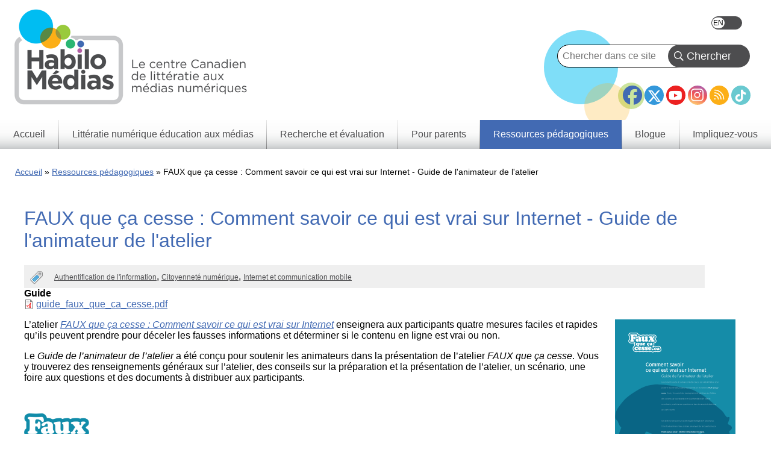

--- FILE ---
content_type: text/html; charset=UTF-8
request_url: https://habilomedias.ca/ressources-p%C3%A9dagogiques/faux-que-%C3%A7a-cesse%C2%A0%C2%A0comment-savoir-ce-qui-est-vrai-sur-internet-guide-de-lanimateur-de-latelier
body_size: 6777
content:
<!DOCTYPE html>
<html lang="fr" dir="ltr" prefix="og: https://ogp.me/ns#">
  <head>
    <meta charset="utf-8" />
<meta name="description" content="L’atelier FAUX que ça cesse : Comment savoir ce qui est vrai sur Internet enseignera aux participants quatre mesures faciles et rapides qu’ils peuvent prendre pour déceler les fausses informations et déterminer si le contenu en ligne est vrai ou non." />
<link rel="canonical" href="https://habilomedias.ca/ressources-p%C3%A9dagogiques/faux-que-%C3%A7a-cesse%C2%A0%C2%A0comment-savoir-ce-qui-est-vrai-sur-internet-guide-de-lanimateur-de-latelier" />
<meta property="og:site_name" content="HabiloMédias" />
<meta property="og:type" content="Guide" />
<meta property="og:url" content="https://habilomedias.ca/" />
<meta property="og:title" content="FAUX que ça cesse : Comment savoir ce qui est vrai sur Internet - Guide de l&#039;animateur de l&#039;atelier" />
<meta name="twitter:card" content="summary" />
<meta name="Generator" content="Drupal 11 (https://www.drupal.org)" />
<meta name="MobileOptimized" content="width" />
<meta name="HandheldFriendly" content="true" />
<meta name="viewport" content="width=device-width, initial-scale=1.0" />
<link rel="icon" href="/sites/default/files/favicon_1.ico" type="image/vnd.microsoft.icon" />
<link rel="alternate" hreflang="en" href="https://mediasmarts.ca/teacher-resources/break-fake-how-tell-whats-true-online-workshop-facilitator-guide" />
<link rel="alternate" hreflang="fr" href="https://habilomedias.ca/ressources-p%C3%A9dagogiques/faux-que-%C3%A7a-cesse%C2%A0%C2%A0comment-savoir-ce-qui-est-vrai-sur-internet-guide-de-lanimateur-de-latelier" />

    <title>FAUX que ça cesse : Comment savoir ce qui est vrai sur Internet - Guide de l&#039;animateur de l&#039;atelier | HabiloMédias</title>
    <link rel="stylesheet" media="all" href="/sites/default/files/css/css_Y-RF3hYlZVjTJw9ZeCRMrSjiP-iOzTKGa0vOb545948.css?delta=0&amp;language=fr&amp;theme=mediasmarts_2021&amp;include=[base64]" />
<link rel="stylesheet" media="all" href="/sites/default/files/css/css_WBL7HDl__y62NZrnf_Y5CgBcwQheEmi1pI5Q1-HZ4o0.css?delta=1&amp;language=fr&amp;theme=mediasmarts_2021&amp;include=[base64]" />
<link rel="stylesheet" media="all" href="//fonts.googleapis.com/css2?family=Material+Icons" />
<link rel="stylesheet" media="all" href="//fonts.googleapis.com/css2?family=Material+Icons+Outlined" />
<link rel="stylesheet" media="all" href="//fonts.googleapis.com/css2?family=Material+Icons+Round" />
<link rel="stylesheet" media="all" href="//fonts.googleapis.com/css2?family=Material+Icons+Sharp" />
<link rel="stylesheet" media="all" href="//fonts.googleapis.com/css2?family=Material+Icons+Two+Tone" />
<link rel="stylesheet" media="all" href="//cdnjs.cloudflare.com/ajax/libs/font-awesome/6.5.1/css/all.min.css" />

    <script type="application/json" data-drupal-selector="drupal-settings-json">{"path":{"baseUrl":"\/","pathPrefix":"","currentPath":"node\/19931","currentPathIsAdmin":false,"isFront":false,"currentLanguage":"fr"},"pluralDelimiter":"\u0003","suppressDeprecationErrors":true,"gtag":{"tagId":"AW-1039537895","consentMode":false,"otherIds":["G-QH7F1FC3HT"],"events":[],"additionalConfigInfo":[]},"ajaxPageState":{"libraries":"[base64]","theme":"mediasmarts_2021","theme_token":null},"ajaxTrustedUrl":{"https:\/\/habilomedias.ca\/teacher-resources\/find-lesson":true,"https:\/\/habilomedias.ca\/search":true},"superfish":{"superfish-main":{"id":"superfish-main","sf":{"animation":{"opacity":"show","height":"show"},"speed":"fast","autoArrows":false},"plugins":{"smallscreen":{"cloneParent":0,"mode":"window_width"},"supposition":true,"supersubs":true}}},"user":{"uid":0,"permissionsHash":"fa67febf840f717a3c60e6c643e684f34a66a8d1f89fb2a7a2ff18b2e03862c8"}}</script>
<script src="/sites/default/files/js/js_CtUjeBz5KS6-IpGYBDTN358m8ZmKFOGNN0_TebRgzTM.js?scope=header&amp;delta=0&amp;language=fr&amp;theme=mediasmarts_2021&amp;include=eJx1j8EOgzAMQ38IrRs_VKXDlEyhQUmY-Px1Fw4Tu1i2nmzJBRGwjGNTx5Rnlh49VTQYyVBVqyAH1VS7_OYbvegYVkxMvpKF5_E-PlIVLb3s-wab2Zd0urzoG8Yt0OKS9xkRfxrQrvnX-V78H-0_OFjbB07AVoM"></script>
<script src="/modules/composer/google_tag/js/gtag.js?t8rbhx"></script>

  </head>
  <body class="language_fr path-node page-node-type-guide">
        <a href="#main-content" class="visually-hidden focusable skip-link">
      Skip to main content
    </a>
    
      <div class="dialog-off-canvas-main-canvas" data-off-canvas-main-canvas>
    


<div class="layout-container">

  <header role="banner">
    <div class="dots"></div>
      <div class="region region-header">
    <div class="language-switcher-language-url block block-language block-language-blocklanguage-interface" id="block-languageswitcher-3" role="navigation">
  
  
  
      <div class="wrapper">
      <ul class="links"><li hreflang="en" data-drupal-link-system-path="node/19931" class="en"><a href="https://mediasmarts.ca/teacher-resources/break-fake-how-tell-whats-true-online-workshop-facilitator-guide" class="language-link" hreflang="en" data-drupal-link-system-path="node/19931">English</a></li><li hreflang="fr" data-drupal-link-system-path="node/19931" class="fr is-active" aria-current="page"><a href="https://habilomedias.ca/ressources-p%C3%A9dagogiques/faux-que-%C3%A7a-cesse%C2%A0%C2%A0comment-savoir-ce-qui-est-vrai-sur-internet-guide-de-lanimateur-de-latelier" class="language-link is-active" hreflang="fr" data-drupal-link-system-path="node/19931" aria-current="page">Français</a></li></ul>
    </div>
  </div>
<nav role="navigation" aria-labelledby="block-footersocialmediaicons-2-menu" id="block-footersocialmediaicons-2" class="block block-menu navigation menu--footer-social-media-icons">
            
  <h2 class="visually-hidden" id="block-footersocialmediaicons-2-menu">Footer Social Media Icons</h2>
  

        
              <ul class="menu">
                    <li class="menu-item">
        <a href="https://facebook.com/MediaSmarts" class="facebook-icon" target="_blank">Facebook</a>
              </li>
                <li class="menu-item">
        <a href="https://twitter.com/MediaSmarts" class="twitter-icon" target="_blank">Twitter</a>
              </li>
                <li class="menu-item">
        <a href="https://www.youtube.com/user/MediaAwareness" class="youtube-icon" target="_blank">YouTube</a>
              </li>
                <li class="menu-item">
        <a href="https://instagram.com/mediasmarts.ca/" class="instagram-icon" target="_blank">Instagram</a>
              </li>
                <li class="menu-item">
        <a href="https://mediasmarts.ca/rss.xml" class="rss-icon" target="_blank">RSS</a>
              </li>
                <li class="menu-item">
        <a href="https://www.tiktok.com/@mediasmarts" class="tiktok-icon" target="_blank">TikTok</a>
              </li>
        </ul>
  


  </nav>
<div id="block-mediasmarts-2021-branding" class="block block-system block-system-branding-block">
  
  
  
        <a href="https://habilomedias.ca/" rel="home" class="site-logo">
      <img src="/sites/default/files/2023-06/MediaSmarts_FR_logo_w_tag_hi_res.png" alt="Accueil" />
    </a>
      </div>

  </div>

  </header>

    <div class="region region-primary-menu">
    <div class="views-exposed-form bef-exposed-form block block-views block-views-exposed-filter-blocksearch-api-search-page-1" data-drupal-selector="views-exposed-form-search-api-search-page-1" id="block-exposedformsearch-api-searchpage-1">
  
  
  
      <div class="wrapper">
      <form action="https://habilomedias.ca/search" method="get" id="views-exposed-form-search-api-search-page-1" accept-charset="UTF-8">
  <div class="form--inline clearfix">
  <div class="js-form-item form-item js-form-type-textfield form-type-textfield js-form-item-search-api-fulltext form-item-search-api-fulltext">
      
        <input data-drupal-selector="edit-search-api-fulltext" type="text" id="edit-search-api-fulltext" name="search_api_fulltext" value="" size="30" maxlength="128" placeholder="Chercher dans ce site..." class="form-text" />

        </div>
<div data-drupal-selector="edit-actions" class="form-actions js-form-wrapper form-wrapper" id="edit-actions"><input data-drupal-selector="edit-submit-search-api-search" type="submit" id="edit-submit-search-api-search" value="Chercher" class="button js-form-submit form-submit" />
</div>

</div>

</form>

    </div>
  </div>
<div id="block-mainnavigation-8" class="block block-superfish block-superfishmain">
  
  
  
      <div class="wrapper">
      
<ul id="superfish-main" class="menu sf-menu sf-main sf-horizontal sf-style-none" role="menu" aria-label="Menu">
  

  
  <li id="main-standardfront-page" class="sf-depth-1 sf-no-children" role="none">
              <a href="https://habilomedias.ca/" class="sf-depth-1" role="menuitem">Accueil</a>
                      </li>


            
  <li id="main-menu-link-content063547e2-3a52-4478-aa8a-8a1c6e6cdd16" class="sf-depth-1 menuparent" role="none">
              <a href="https://habilomedias.ca/litteratie-numerique-education-aux-medias" class="sf-depth-1 menuparent" role="menuitem" aria-haspopup="true" aria-expanded="false">Littératie numérique éducation aux médias</a>
                  <ul role="menu">      

  
  <li id="main-menu-link-contentd8fb7ac1-ef5f-4cdc-81f8-08fd1e78c3d9" class="sf-depth-2 sf-no-children" role="none">
              <a href="https://habilomedias.ca/litteratie-numerique-education-aux-medias/informations-generales" class="sf-depth-2" role="menuitem">Informations générales</a>
                      </li>


  
  <li id="main-menu-link-contenteaa43927-aab4-45f2-b6b2-fccb81d0beec" class="sf-depth-2 sf-no-children" role="none">
              <a href="https://habilomedias.ca/litteratie-numerique-education-aux-medias/enjeux-des-medias" class="sf-depth-2" role="menuitem">Enjeux des médias</a>
                      </li>


  
  <li id="main-menu-link-contentbbcd5df8-f10d-434d-9a1e-aef52ca9e55a" class="sf-depth-2 sf-no-children" role="none">
              <a href="https://habilomedias.ca/litteratie-numerique-education-aux-medias/enjeux-numeriques" class="sf-depth-2" role="menuitem">Enjeux numériques</a>
                      </li>


  
  <li id="main-menu-link-content4322ca55-1417-4fba-ac22-913676085512" class="sf-depth-2 sf-no-children" role="none">
              <a href="https://habilomedias.ca/litteratie-numerique-education-aux-medias/jeux-educatifs" class="sf-depth-2" role="menuitem">Jeux éducatifs</a>
                      </li>


  
  <li id="main-menu-link-content614b3502-0f56-4e37-a7f5-d1cdeae47f22" class="sf-depth-2 sf-no-children" role="none">
              <a href="https://habilomedias.ca/semaine-education-medias" class="sf-depth-2" role="menuitem">La Semaine éducation médias</a>
                      </li>


  
  <li id="main-menu-link-content83e464cc-d4c6-4d35-9f17-03c6433dd3e2" class="sf-depth-2 sf-no-children" role="none">
              <a href="https://habilomedias.ca/litteratie-numerique-education-aux-medias/ateliers" class="sf-depth-2" role="menuitem">Ateliers</a>
                      </li>


      </ul>              </li>


            
  <li id="main-menu-link-content73a23397-148e-461b-b6e7-ceb1b6cc522e" class="sf-depth-1 menuparent" role="none">
              <a href="https://habilomedias.ca/recherche-et-%C3%A9valuation" class="sf-depth-1 menuparent" role="menuitem" aria-haspopup="true" aria-expanded="false">Recherche et évaluation</a>
                  <ul role="menu">      

  
  <li id="main-menu-link-contentdfdb2b26-af1f-4a0f-92d7-28522721e1b6" class="sf-depth-2 sf-no-children" role="none">
              <a href="https://habilomedias.ca/recherche-et-evaluation/notre-approche" class="sf-depth-2" role="menuitem">Notre approche</a>
                      </li>


  
  <li id="main-menu-link-content881a2929-b0d7-4f2b-a4a9-187a0a5048d6" class="sf-depth-2 sf-no-children" role="none">
              <a href="https://habilomedias.ca/recherche-et-evaluation/recherche-et-evaluation-ce-que-nous-faisons" class="sf-depth-2" role="menuitem">Ce que nous faisons</a>
                      </li>


  
  <li id="main-menu-link-contentf3f96c17-567b-445c-90d8-54fa88c5ada4" class="sf-depth-2 sf-no-children" role="none">
              <a href="https://habilomedias.ca/research-reports" class="sf-depth-2" role="menuitem">Rapports de recherche</a>
                      </li>


  
  <li id="main-menu-link-content6d58bc9b-9273-468c-9550-a79d2bf2f79e" class="sf-depth-2 sf-no-children" role="none">
              <a href="https://habilomedias.ca/recherche-et-evaluation/jeunes-canadiens-dans-un-monde-branche" class="sf-depth-2" role="menuitem"> Jeunes Canadiens dans un monde branché</a>
                      </li>


      </ul>              </li>


  
  <li id="main-menu-link-content1a569847-7a61-4eea-beca-34a0ff9a4a3a" class="sf-depth-1 sf-no-children" role="none">
              <a href="https://habilomedias.ca/ressources-pour-parents" class="sf-depth-1" role="menuitem">Pour parents</a>
                      </li>


            
  <li id="main-menu-link-contentb33e5a6e-5838-40ba-a343-80e4decc0193" class="active-trail sf-depth-1 menuparent" role="none">
              <a href="https://habilomedias.ca/ressources-p%C3%A9dagogiques" class="sf-depth-1 menuparent" role="menuitem" aria-haspopup="true" aria-expanded="false">Ressources pédagogiques</a>
                  <ul role="menu">      

  
  <li id="main-menu-link-content746850ee-3a1f-42bf-aa33-38e967eae632" class="sf-depth-2 sf-no-children" role="none">
              <a href="https://habilomedias.ca/teacher-resources/find-lesson" class="sf-depth-2" role="menuitem">Trouvez des leçons et ressources</a>
                      </li>


  
  <li id="main-menu-link-contente83b5b65-c6c5-418b-99b4-7dc7a32120cd" class="sf-depth-2 sf-no-children" role="none">
              <a href="https://habilomedias.ca/ressources-p%C3%A9dagogiques/r%C3%A9sultats-dapprentissage-par-province-et-territoire" class="sf-depth-2" role="menuitem">Résultats d&#039;apprentissage par province et territoire</a>
                      </li>


  
  <li id="main-menu-link-contentc759281c-0998-457d-9c9b-53a94119d82b" class="sf-depth-2 sf-no-children" role="none">
              <a href="https://habilomedias.ca/ressources-pedagogiques/utiliser-comprendre-et-mobiliser" class="sf-depth-2" role="menuitem">Cadre de littératie média numérique</a>
                      </li>


  
  <li id="main-menu-link-content50786ba9-ac48-4056-9730-9720df2f67fd" class="sf-depth-2 sf-no-children" role="none">
              <a href="https://habilomedias.ca/%C3%A9ducation-m%C3%A9dias-101" class="sf-depth-2" role="menuitem">Éducation médias 101</a>
                      </li>


  
  <li id="main-menu-link-content4688399f-fc3d-43bd-bfa7-a83d9f5ed2cb" class="sf-depth-2 sf-no-children" role="none">
              <a href="https://habilomedias.ca/ressources-p%C3%A9dagogiques/litt%C3%A9ratie-num%C3%A9rique-101" class="sf-depth-2" role="menuitem">Littératie numérique 101</a>
                      </li>


      </ul>              </li>


  
  <li id="main-menu-link-content92344494-991e-42e2-83ac-ce130ba5238f" class="sf-depth-1 sf-no-children" role="none">
              <a href="https://habilomedias.ca/blogue" class="sf-depth-1" role="menuitem">Blogue</a>
                      </li>


            
  <li id="main-menu-link-content1fc571c3-1f7d-4efa-a0f0-4de521c8b838" class="sf-depth-1 menuparent" role="none">
              <a href="https://habilomedias.ca/impliquez-vous" class="sf-depth-1 menuparent" role="menuitem" aria-haspopup="true" aria-expanded="false">Impliquez-vous</a>
                  <ul role="menu">      

  
  <li id="main-menu-link-content8e481530-ae3d-424d-bf9c-5e3b69e9a261" class="sf-depth-2 sf-no-children" role="none">
              <a href="https://habilomedias.ca/impliquez-vous/devenez-donateur" class="sf-depth-2" role="menuitem">Devenez un donateur</a>
                      </li>


  
  <li id="main-menu-link-content5d5f87aa-f3e5-4983-95f1-452fdc678119" class="sf-depth-2 sf-no-children" role="none">
              <a href="https://habilomedias.ca/impliquez-vous/devenez-b%C3%A9n%C3%A9vole" class="sf-depth-2" role="menuitem">Devenez un bénévole</a>
                      </li>


  
  <li id="main-menu-link-contentaba408fe-74ea-46ea-a605-b1eed4597a5a" class="sf-depth-2 sf-no-children" role="none">
              <a href="https://habilomedias.ca/impliquez-vous/partenaires-corporatifs" class="sf-depth-2" role="menuitem">Devenir un partenaire corporatif</a>
                      </li>


  
  <li id="main-menu-link-content41d9a7ec-adc6-4b1c-8b0c-ff4392c7eb24" class="sf-depth-2 sf-no-children" role="none">
              <a href="https://habilomedias.ca/semaine-education-medias" class="sf-depth-2" role="menuitem">Semaine éducation médias</a>
                      </li>


  
  <li id="main-menu-link-contentabf67a6a-82a3-44ff-bb70-bfcd6bde5788" class="sf-depth-2 sf-no-children" role="none">
              <a href="https://habilomedias.ca/impliquez-vous/reseau-verif-ado" class="sf-depth-2" role="menuitem">Réseau vérif ado</a>
                      </li>


      </ul>              </li>


</ul>

    </div>
  </div>
<div class="views-element-container block block-views block-views-blockpage-headers-block-1" id="block-views-block-page-headers-block-1">
  
  
  
      <div class="wrapper">
      <div><div class="view view-page-headers view-id-page_headers view-display-id-block_1 js-view-dom-id-fb9390e1f7f08b2b12b779826a52268b06f9288cb12316ec0d62a6b821c9215a">
  
    
      
  
          </div>
</div>

    </div>
  </div>
<div data-drupal-messages-fallback class="hidden"></div>

  </div>

  

    <div class="region region-breadcrumb">
    <div id="block-breadcrumbs" class="block block-system block-system-breadcrumb-block">
  
  
  
      <div class="wrapper">
        <nav class="breadcrumb" role="navigation" aria-labelledby="system-breadcrumb">
    <h2 id="system-breadcrumb" class="visually-hidden">Breadcrumb</h2>
    <ol>
          <li>
                  <a href="https://habilomedias.ca/">Accueil</a>
              </li>
          <li>
                  <a href="https://habilomedias.ca/ressources-p%C3%A9dagogiques">Ressources pédagogiques</a>
              </li>
          <li>
                  FAUX que ça cesse : Comment savoir ce qui est vrai sur Internet - Guide de l&#039;animateur de l&#039;atelier
              </li>
        </ol>
  </nav>

    </div>
  </div>

  </div>


  

  

  <main role="main" >
    <a id="main-content" tabindex="-1"></a>
          <div class="layout-content page-100 ">
          <div class="region region-content">
    <div id="block-mediasmarts-2021-content" class="block block-system block-system-main-block">
  
  
  
      <div class="wrapper">
      
<article data-history-node-id="19931" class="node node--type-guide node--view-mode-full">

  
        <h1>
    <span class="field field--name-title field--type-string field--label-hidden"> FAUX que ça cesse : Comment savoir ce qui est vrai sur Internet - Guide de l&#039;animateur de l&#039;atelier</span>

    </h1>
    <!-- Go to www.addthis.com/dashboard to customize your tools -->
    <div class="addthis_inline_share_toolbox"></div>
  
  
  <div class="node__content">
    
      <div class="field field--name-field-categories field--type-entity-reference field--label-hidden field__items">
              <div class="field__item"><a href="https://habilomedias.ca/category/categories/authenticating-information" hreflang="fr">Authentification de l&#039;information</a></div>
              <div class="field__item"><a href="https://habilomedias.ca/tag/categories/digital-citizenship" hreflang="fr">Citoyenneté numérique</a></div>
              <div class="field__item"><a href="https://habilomedias.ca/category/categories/internet-mobile" hreflang="fr">Internet et communication mobile</a></div>
          </div>
  
  <div class="field field--name-field-document-media field--type-entity-reference field--label-above">
    <div class="field__label">Guide</div>
              <div class="field__item"><article class="media media--type-document media--view-mode-default">
  
      
  <div class="field field--name-field-media-document field--type-file field--label-visually_hidden">
    <div class="field__label visually-hidden">Document</div>
              <div class="field__item">
<span class="file file--mime-application-pdf file--application-pdf"> <a href="/sites/default/files/guides/guide_faux_que_ca_cesse.pdf" type="application/pdf">guide_faux_que_ca_cesse.pdf</a></span>
</div>
          </div>

  </article>
</div>
          </div>

            <div class="clearfix text-formatted field field--name-body field--type-text-with-summary field--label-hidden field__item"><p><img alt src="/sites/mediasmarts/files/images/guide_faux_que_ca_cesse.png" style="float:right; height:259px; margin-left:19px; margin-right:19px; width:200px">L’atelier <a href="/litt%C3%A9ratie-num%C3%A9rique-et-%C3%A9ducation-aux-m%C3%A9dias/e-tutoriels/faux-que-%C3%A7a-cesse-comment-savoir-ce-qui-est-vrai-sur-internet"><em>FAUX que ça cesse&nbsp;:&nbsp;Comment savoir ce qui est vrai sur Internet</em></a> enseignera aux participants quatre mesures faciles et rapides qu’ils peuvent prendre pour déceler les fausses informations et déterminer si le contenu en ligne est vrai ou non.</p>

<p>Le <em>Guide de l’animateur de l’atelier</em> a été conçu pour soutenir les animateurs dans la présentation de l’atelier <em>FAUX que ça cesse</em>. Vous y trouverez des renseignements généraux sur l’atelier, des conseils sur la préparation et la présentation de l’atelier, un scénario, une foire aux questions et des documents à distribuer aux participants.</p>

<p>&nbsp;</p>

<p><img alt src="/sites/mediasmarts/files/images/btf_textlogo_fr.png" style="height:75px; width:127px"></p>

<p><em>Ce guide partie du projet&nbsp;</em><a href="https://habilomedias.ca/impliquez-vous/semaine-%C3%A9ducation-m%C3%A9dias">FAUX que ça cesse</a><em>. Ce projet a été rendu possible en partie grâce au gouvernement du&nbsp;Canada.</em></p>
</div>
      
  </div>

</article>

    </div>
  </div>

  </div>

      </div>    
    
    
           <aside class="layout-tertiary" role="complementary">
          <div class="region region-tertiary">
    <div id="block-signupfollowus" class="block block-fixed-block-content block-fixed-block-contentsign-up-follow-us">
  
      <h2>Inscrivez-vous-maintenant et Pour nous suivre</h2>
  
  
      <div class="wrapper">
      
      <div class="field__item__wrapper">
              <div class="field field--name-body field--type-text-with-summary field--label-hidden field__item"><p>Abonnez-vous aux manchettes hebdomadaires et aux dernières nouvelles de HabiloMédias !</p>

<p><a class="button outlined pink" href="/node/3287">Pour plus d’information</a></p>

<p>Restez branchés aux réseaux sociaux</p>
</div>
          </div>
  
      <ul class="social-icons">
	<li>
    <a class="rss-icon" href="/rss.xml">
      <i class="fa-solid fa-rss fa-fw"></i>
    </a>
  </li>
	<li>
    <a class="facebook-icon" href="https://facebook.com/MediaSmarts" target="_blank">
      <i class="fa-brands fa-facebook fa-fw fa-2xl"></i>
    </a>
  </li>
	<li>
    <a class="twitter-icon" href="https://twitter.com/MediaSmarts" target="_blank">
      <i class="fa-brands fa-x-twitter fa-fw"></i>
    </a>
  </li>
	<li>
    <a class="youtube-icon" href="https://youtube.com/user/MediaAwareness" target="_blank">
      <i class="fa-brands fa-youtube fa-fw"></i>
    </a>
  </li>
	<li>
    <a class="instagram-icon" href="https://instagram.com/mediasmarts.ca/" target="_blank">
      <i class="fa-brands fa-instagram fa-fw fa-xl"></i>
    </a>
  </li>
  <li>
    <a class="tiktok-icon" href="https://www.tiktok.com/@mediasmarts/" target="_blank">
      <i class="fa-brands fa-tiktok fa-fw fa-xl"></i>
    </a>
  </li>
</ul>
    </div>
  </div>
<div id="block-howtosupportus" class="block block-block-content block-block-contentea7eb5ee-18c6-41eb-ac61-c8514356b539">
  
      <h2>Comment nous appuyer</h2>
  
  
      <div class="wrapper">
      
      <div class="field__item__wrapper">
              <div class="field field--name-body field--type-text-with-summary field--label-hidden field__item"><p>Voulez-vous appuyer HabiloMédias ? Apprenez comment vous pouvez vous impliquer. Numéro d’enregistrement d’un organisme de bienfaisance 89018 1092 RR0001</p><p><a class="button outlined lightblue" href="/node/10404" data-entity-substitution="canonical" data-entity-type="node" data-entity-uuid="f58f8767-8858-470d-8086-6d8905c09000" tabindex="-1">En savoir plus</a></p></div>
          </div>
  
    </div>
  </div>
<div class="views-exposed-form bef-exposed-form block block-views block-views-exposed-filter-blockrecommended-resources-block-5" data-drupal-selector="views-exposed-form-recommended-resources-block-5" id="block-exposedformrecommended-resourcesblock-5">
  
      <h2>Trouvez des ressources pédagogiques</h2>
  
  
      <div class="wrapper">
      <form action="https://habilomedias.ca/teacher-resources/find-lesson" method="get" id="views-exposed-form-recommended-resources-block-5" accept-charset="UTF-8">
  <div class="form--inline clearfix">
  <div class="js-form-item form-item js-form-type-select form-type-select js-form-item-field-grade-value form-item-field-grade-value">
          <label for="edit-field-grade-value">L'année</label>
        <select data-drupal-selector="edit-field-grade-value" id="edit-field-grade-value" name="field_grade_value" class="form-select"><option value="All" selected="selected">- Tous/Toutes -</option><option value="Kindergarten">Jardin</option><option value="Grade 1">1re année</option><option value="Grade 2">2e année</option><option value="Grade 3">3e année</option><option value="Grade 4">4e année</option><option value="Grade 5">5e année</option><option value="Grade 6">6e année</option><option value="Grade 7">7e année</option><option value="Secondary 1">1re secondaire</option><option value="Grade 8">8e année</option><option value="Secondary 2">2e secondaire</option><option value="Grade 9">9e année</option><option value="Secondary 3">3e secondaire</option><option value="Grade 10">10e année</option><option value="Secondary 4">4e secondaire</option><option value="Grade 11">11e année</option><option value="Secondary 5">5e secondaire</option><option value="Grade 12">12 année</option></select>
        </div>
<div class="js-form-item form-item js-form-type-select form-type-select js-form-item-field-categories-target-id form-item-field-categories-target-id">
          <label for="edit-field-categories-target-id">Le Sujet</label>
        <select data-drupal-selector="edit-field-categories-target-id" id="edit-field-categories-target-id" name="field_categories_target_id" class="form-select"><option value="All" selected="selected">- Tous/Toutes -</option><option value="452">Authentification de l&#039;information</option><option value="449">Autochtones</option><option value="456">Bandes dessinées</option><option value="453">Blogues</option><option value="479">Cinéma</option><option value="460">Citoyenneté numérique</option><option value="459">Cyberintimidation</option><option value="458">Cybersécurité</option><option value="461">Diversité et médias</option><option value="470">Droits humains</option><option value="523">Education aux médias 101</option><option value="462">Environnement</option><option value="529">Ethique en ligne</option><option value="463">Evénements</option><option value="493">Exploitation sexuelle</option><option value="454">Image corporelle</option><option value="473">Internet et communication mobile</option><option value="527">Jeunes Canadiens dans un monde branché</option><option value="481">Jeux de hasard en ligne</option><option value="501">Jeux vidéo</option><option value="475">Journalisme et actualités</option><option value="488">Le privilège dans les médias</option><option value="530">Les sextos</option><option value="471">Messagerie instantanée</option><option value="504">Minorités visibles</option><option value="480">Musique</option><option value="484">Parents</option><option value="465">Partage des fichiers</option><option value="502">Partage de vidéos</option><option value="489">Perfectionnement professionnel</option><option value="485">Personnes handicapées</option><option value="486">Pornographie</option><option value="478">Production médiatique</option><option value="482">Propagande haineuse en ligne</option><option value="472">Propriété intellectuelle</option><option value="450">Publicité d&#039;alcool</option><option value="466">Publicité d&#039;aliments</option><option value="500">Publicité du tabac</option><option value="483">Publicité en ligne</option><option value="476">Publicité et consommation</option><option value="491">Religion</option><option value="490">Représentation de la communauté 2SLGBTQINA+</option><option value="457">Représentation de la criminalité</option><option value="468">Représentation du développement global</option><option value="467">Représentations des sexes</option><option value="494">Réseautage social</option><option value="492">Ressources</option><option value="531">Santé numérique</option><option value="495">Sports</option><option value="496">Stéréotypes</option><option value="455">Téléphones cellulaires et messages textes</option><option value="498">Télévision</option><option value="464">Utilisation excessive d’Internet</option><option value="487">Vie privée</option><option value="503">Violence</option></select>
        </div>
<div data-drupal-selector="edit-actions" class="form-actions js-form-wrapper form-wrapper" id="edit-actions--2"><input data-drupal-selector="edit-submit-recommended-resources" type="submit" id="edit-submit-recommended-resources" value="Soumettre" class="button js-form-submit form-submit" />
</div>

</div>

</form>

    </div>
  </div>

  </div>

      </aside>
    
           <aside class="layout-sponsors" role="complementary">
          <div class="region region-sponsors">
    <div id="block-sponsortext" class="block block-fixed-block-content block-fixed-block-contentsponsor-text">
  
      <h2>Partenaires corporatifs</h2>
  
  
      <div class="wrapper">
      
      <div class="field__item__wrapper">
              <div class="field field--name-body field--type-text-with-summary field--label-hidden field__item"><ul class="sponsor-text-wrapper" style="max-width:750px;"><li class="sponsor-text"><a href="https://www.aptn.ca/fr/" target="_blank">APTN</a></li><li><a href="https://www.bell.ca/Accueil" target="_blank">Bell</a></li><li><a href="https://www.google.ca/?gws_rd=ssl" target="_blank">Google</a></li><li><a href="https://www.meta.com/ca/" target="_blank">Meta</a></li><li><a href="https://www.onf.ca/" target="_blank" rel="noopener">ONF</a></li><li><a href="https://www.telus.com/fr/wise" target="_blank">TELUS&nbsp;Averti</a></li><li><a href="https://www.tiktok.com/" target="_blank">TikTok</a></li><li><a href="https://www.youtube.com/" target="_blank" rel="noopener">YouTube</a></li></ul></div>
          </div>
  
    </div>
  </div>

  </div>

      </aside>
      </main>
      <footer role="contentinfo" class="current_language_fr">
                <div class="region region-footer-left">
    <div id="block-footerlogo" class="block block-fixed-block-content block-fixed-block-contentfooter-logo">
  
  
  
      <div class="wrapper">
      
      <div class="field__item__wrapper">
              <div class="field field--name-body field--type-text-with-summary field--label-hidden field__item"><p class="text-align-center"><img src="/sites/default/files/2023-03/mediasmarts_footer_logo_fr.png" alt="MediaSmarts" width="165"></p><p style="color:white;font-size:12px;margin-top:-10;">HabiloMédias est un organisme de bienfaisance enregistré non partisan, financé par les gouvernements et des partenaires corporatifs pour soutenir le développement de recherches originales et de contenus éducatifs. Nos bailleurs de fonds et partenaires n’influencent pas nos activités, et nos ressources offrant des conseils sur des outils ou plateformes numériques ne constituent en aucun cas une publicité.</p></div>
          </div>
  
    </div>
  </div>

  </div>

                      <div class="region region-footer-right">
    <nav role="navigation" aria-labelledby="block-footer-menu" id="block-footer" class="block block-menu navigation menu--footer">
            
  <h2 class="visually-hidden" id="block-footer-menu">Footer - This Site</h2>
  

        
              <ul class="menu">
                    <li class="menu-item">
        <a href="https://habilomedias.ca/qui-nous-sommes/carri%C3%A8res" data-drupal-link-system-path="node/18237">Carrières</a>
              </li>
                <li class="menu-item menu-item--collapsed">
        <a href="https://habilomedias.ca/qui-nous-sommes" data-drupal-link-system-path="node/10419">Qui nous sommes</a>
              </li>
                <li class="menu-item">
        <a href="https://habilomedias.ca/qui-nous-sommes/pour-nous-contacter" data-drupal-link-system-path="node/10982">Pour nous contacter</a>
              </li>
        </ul>
  


  </nav>
<nav role="navigation" aria-labelledby="block-footer-2-menu" id="block-footer-2" class="block block-menu navigation menu--footer">
            
  <h2 class="visually-hidden" id="block-footer-2-menu">Footer - About Us</h2>
  

        
              <ul class="menu">
                    <li class="menu-item menu-item--collapsed">
        <a href="https://habilomedias.ca/qui-nous-sommes/galerie-de-presse" data-drupal-link-system-path="node/10468">Galerie de presse</a>
              </li>
                <li class="menu-item">
        <a href="https://habilomedias.ca/propos-de-nous/politique-du-droit-dauteur" data-drupal-link-system-path="node/10960">Politique du droit d&#039;auteur</a>
              </li>
                <li class="menu-item">
        <a href="https://habilomedias.ca/propos-de-nous/politique-de-confidentialite" data-drupal-link-system-path="node/10966">Politique de confidentialité</a>
              </li>
        </ul>
  


  </nav>
<div class="language-switcher-language-url block block-language block-language-blocklanguage-interface" id="block-languageswitcher-4" role="navigation">
  
  
  
      <div class="wrapper">
      <ul class="links"><li hreflang="en" data-drupal-link-system-path="node/19931" class="en"><a href="https://mediasmarts.ca/teacher-resources/break-fake-how-tell-whats-true-online-workshop-facilitator-guide" class="language-link" hreflang="en" data-drupal-link-system-path="node/19931">English</a></li><li hreflang="fr" data-drupal-link-system-path="node/19931" class="fr is-active" aria-current="page"><a href="https://habilomedias.ca/ressources-p%C3%A9dagogiques/faux-que-%C3%A7a-cesse%C2%A0%C2%A0comment-savoir-ce-qui-est-vrai-sur-internet-guide-de-lanimateur-de-latelier" class="language-link is-active" hreflang="fr" data-drupal-link-system-path="node/19931" aria-current="page">Français</a></li></ul>
    </div>
  </div>
<div id="block-socialmediaicons" class="block block-fixed-block-content block-fixed-block-contentsocial-media-icons">
  
  
  
      <div class="wrapper">
      
      <ul class="social-icons">
	<li>
    <a class="rss-icon" href="/rss.xml">
      <i class="fa-solid fa-rss fa-fw"></i>
    </a>
  </li>
	<li>
    <a class="facebook-icon" href="https://facebook.com/MediaSmarts" target="_blank">
      <i class="fa-brands fa-facebook fa-fw fa-2xl"></i>
    </a>
  </li>
	<li>
    <a class="twitter-icon" href="https://twitter.com/MediaSmarts" target="_blank">
      <i class="fa-brands fa-x-twitter fa-fw"></i>
    </a>
  </li>
	<li>
    <a class="youtube-icon" href="https://youtube.com/user/MediaAwareness" target="_blank">
      <i class="fa-brands fa-youtube fa-fw"></i>
    </a>
  </li>
	<li>
    <a class="instagram-icon" href="https://instagram.com/mediasmarts.ca/" target="_blank">
      <i class="fa-brands fa-instagram fa-fw fa-xl"></i>
    </a>
  </li>
  <li>
    <a class="tiktok-icon" href="https://www.tiktok.com/@mediasmarts/" target="_blank">
      <i class="fa-brands fa-tiktok fa-fw fa-xl"></i>
    </a>
  </li>
</ul>
    </div>
  </div>

  </div>

          </footer>
  
</div>
  </div>

    
    <script src="/sites/default/files/js/js_mf6P5YfpTyocMk2EEqtsEwXa8rj3IB8fu9vYiZojomw.js?scope=footer&amp;delta=0&amp;language=fr&amp;theme=mediasmarts_2021&amp;include=eJx1j8EOgzAMQ38IrRs_VKXDlEyhQUmY-Px1Fw4Tu1i2nmzJBRGwjGNTx5Rnlh49VTQYyVBVqyAH1VS7_OYbvegYVkxMvpKF5_E-PlIVLb3s-wab2Zd0urzoG8Yt0OKS9xkRfxrQrvnX-V78H-0_OFjbB07AVoM"></script>

  </body>
</html>


--- FILE ---
content_type: text/css
request_url: https://habilomedias.ca/sites/default/files/css/css_WBL7HDl__y62NZrnf_Y5CgBcwQheEmi1pI5Q1-HZ4o0.css?delta=1&language=fr&theme=mediasmarts_2021&include=eJxlj-FuwjAMhF8oajZeKHKJKWZOXHwJUJ6eiIpp0v5Yd9_ZOnnm1tgTP1YD53QSHRZx4cpOGo5KwBZnAn_0WPnVhQFaGB9fLY_MnGP2vpJOdKHHDqp5IZUnh8JZCIW8IR2-Dt9xUZtH119-E74jdkkDqS2pkrvdw7XLM6JtOiphx5Gl91VSqT-I_9HUzlw4oK_sJ8E5SpUWsKFx2b_am95zKpa78guc1msO
body_size: 13228
content:
@import"https://fonts.googleapis.com/css?family=Baloo+Paaji&display=swap";
/* @license MIT https://github.com/necolas/normalize.css/blob/3.0.3/LICENSE.md */
html{font-family:sans-serif;-ms-text-size-adjust:100%;-webkit-text-size-adjust:100%;}body{margin:0;}article,aside,details,figcaption,figure,footer,header,hgroup,main,menu,nav,section,summary{display:block;}audio,canvas,progress,video{display:inline-block;vertical-align:baseline;}audio:not([controls]){display:none;height:0;}[hidden],template{display:none;}a{background-color:transparent;}a:active,a:hover{outline:0;}abbr[title]{border-bottom:1px dotted;}b,strong{font-weight:bold;}dfn{font-style:italic;}h1{font-size:2em;margin:0.67em 0;}mark{background:#ff0;color:#000;}small{font-size:80%;}sub,sup{font-size:75%;line-height:0;position:relative;vertical-align:baseline;}sup{top:-0.5em;}sub{bottom:-0.25em;}img{border:0;}svg:not(:root){overflow:hidden;}figure{margin:1em 40px;}hr{box-sizing:content-box;height:0;}pre{overflow:auto;}code,kbd,pre,samp{font-family:monospace,monospace;font-size:1em;}button,input,optgroup,select,textarea{color:inherit;font:inherit;margin:0;}button{overflow:visible;}button,select{text-transform:none;}button,html input[type="button"],input[type="reset"],input[type="submit"]{-webkit-appearance:button;cursor:pointer;}button[disabled],html input[disabled]{cursor:default;}button::-moz-focus-inner,input::-moz-focus-inner{border:0;padding:0;}input{line-height:normal;}input[type="checkbox"],input[type="radio"]{box-sizing:border-box;padding:0;}input[type="number"]::-webkit-inner-spin-button,input[type="number"]::-webkit-outer-spin-button{height:auto;}input[type="search"]{-webkit-appearance:textfield;box-sizing:content-box;}input[type="search"]::-webkit-search-cancel-button,input[type="search"]::-webkit-search-decoration{-webkit-appearance:none;}fieldset{border:1px solid #c0c0c0;margin:0 2px;padding:0.35em 0.625em 0.75em;}legend{border:0;padding:0;}textarea{overflow:auto;}optgroup{font-weight:bold;}table{border-collapse:collapse;border-spacing:0;}td,th{padding:0;}
@media (min--moz-device-pixel-ratio:0){summary{display:list-item;}}
/* @license GPL-2.0-or-later https://www.drupal.org/licensing/faq */
.action-links{margin:1em 0;padding:0;list-style:none;}[dir="rtl"] .action-links{margin-right:0;}.action-links li{display:inline-block;margin:0 0.3em;}.action-links li:first-child{margin-left:0;}[dir="rtl"] .action-links li:first-child{margin-right:0;margin-left:0.3em;}.button-action{display:inline-block;padding:0.2em 0.5em 0.3em;text-decoration:none;line-height:160%;}.button-action:before{margin-left:-0.1em;padding-right:0.2em;content:"+";font-weight:900;}[dir="rtl"] .button-action:before{margin-right:-0.1em;margin-left:0;padding-right:0;padding-left:0.2em;}
.breadcrumb{padding-bottom:0.5em;}.breadcrumb ol{margin:0;padding:0;}[dir="rtl"] .breadcrumb ol{margin-right:0;}.breadcrumb li{display:inline;margin:0;padding:0;list-style-type:none;}.breadcrumb li:before{content:" \BB ";}.breadcrumb li:first-child:before{content:none;}
.button,.image-button{margin-right:1em;margin-left:1em;}.button:first-child,.image-button:first-child{margin-right:0;margin-left:0;}
.collapse-processed > summary{padding-right:0.5em;padding-left:0.5em;}.collapse-processed > summary:before{float:left;width:1em;height:1em;content:"";background:url(/modules/composer/classy/images/misc/menu-expanded.png) 0 100% no-repeat;}[dir="rtl"] .collapse-processed > summary:before{float:right;background-position:100% 100%;}.collapse-processed:not([open]) > summary:before{-ms-transform:rotate(-90deg);-webkit-transform:rotate(-90deg);transform:rotate(-90deg);background-position:25% 35%;}[dir="rtl"] .collapse-processed:not([open]) > summary:before{-ms-transform:rotate(90deg);-webkit-transform:rotate(90deg);transform:rotate(90deg);background-position:75% 35%;}
.container-inline label:after,.container-inline .label:after{content:":";}.form-type-radios .container-inline label:after,.form-type-checkboxes .container-inline label:after{content:"";}.form-type-radios .container-inline .form-type-radio,.form-type-checkboxes .container-inline .form-type-checkbox{margin:0 1em;}.container-inline .form-actions,.container-inline.form-actions{margin-top:0;margin-bottom:0;}
details{margin-top:1em;margin-bottom:1em;border:1px solid #ccc;}details > .details-wrapper{padding:0.5em 1.5em;}summary{padding:0.2em 0.5em;cursor:pointer;}
.exposed-filters .filters{float:left;margin-right:1em;}[dir="rtl"] .exposed-filters .filters{float:right;margin-right:0;margin-left:1em;}.exposed-filters .form-item{margin:0 0 0.1em 0;padding:0;}.exposed-filters .form-item label{float:left;width:10em;font-weight:normal;}[dir="rtl"] .exposed-filters .form-item label{float:right;}.exposed-filters .form-select{width:14em;}.exposed-filters .current-filters{margin-bottom:1em;}.exposed-filters .current-filters .placeholder{font-weight:bold;font-style:normal;}.exposed-filters .additional-filters{float:left;margin-right:1em;}[dir="rtl"] .exposed-filters .additional-filters{float:right;margin-right:0;margin-left:1em;}
.field__label{font-weight:bold;}.field--label-inline .field__label,.field--label-inline .field__items{float:left;}.field--label-inline .field__label,.field--label-inline > .field__item,.field--label-inline .field__items{padding-right:0.5em;}[dir="rtl"] .field--label-inline .field__label,[dir="rtl"] .field--label-inline .field__items{padding-right:0;padding-left:0.5em;}.field--label-inline .field__label::after{content:":";}
form .field-multiple-table{margin:0;}form .field-multiple-table .field-multiple-drag{width:30px;padding-right:0;}[dir="rtl"] form .field-multiple-table .field-multiple-drag{padding-left:0;}form .field-multiple-table .field-multiple-drag .tabledrag-handle{padding-right:0.5em;}[dir="rtl"] form .field-multiple-table .field-multiple-drag .tabledrag-handle{padding-right:0;padding-left:0.5em;}form .field-add-more-submit{margin:0.5em 0 0;}.form-item,.form-actions{margin-top:1em;margin-bottom:1em;}tr.odd .form-item,tr.even .form-item{margin-top:0;margin-bottom:0;}.form-composite > .fieldset-wrapper > .description,.form-item .description{font-size:0.85em;}label.option{display:inline;font-weight:normal;}.form-composite > legend,.label{display:inline;margin:0;padding:0;font-size:inherit;font-weight:bold;}.form-checkboxes .form-item,.form-radios .form-item{margin-top:0.4em;margin-bottom:0.4em;}.form-type-radio .description,.form-type-checkbox .description{margin-left:2.4em;}[dir="rtl"] .form-type-radio .description,[dir="rtl"] .form-type-checkbox .description{margin-right:2.4em;margin-left:0;}.marker{color:#e00;}.form-required:after{display:inline-block;width:6px;height:6px;margin:0 0.3em;content:"";vertical-align:super;background-image:url(/modules/composer/classy/images/icons/ee0000/required.svg);background-repeat:no-repeat;background-size:6px 6px;}abbr.tabledrag-changed,abbr.ajax-changed{border-bottom:none;}.form-item input.error,.form-item textarea.error,.form-item select.error{border:2px solid red;}.form-item--error-message:before{display:inline-block;width:14px;height:14px;content:"";vertical-align:sub;background:url(/modules/composer/classy/images/icons/e32700/error.svg) no-repeat;background-size:contain;}
.icon-help{padding:1px 0 1px 20px;background:url(/modules/composer/classy/images/misc/help.png) 0 50% no-repeat;}[dir="rtl"] .icon-help{padding:1px 20px 1px 0;background-position:100% 50%;}.feed-icon{display:block;overflow:hidden;width:16px;height:16px;text-indent:-9999px;background:url(/modules/composer/classy/images/misc/feed.svg) no-repeat;}
.form--inline .form-item{float:left;margin-right:0.5em;}[dir="rtl"] .form--inline .form-item{float:right;margin-right:0;margin-left:0.5em;}[dir="rtl"] .views-filterable-options-controls .form-item{margin-right:2%;}.form--inline .form-item-separator{margin-top:2.3em;margin-right:1em;margin-left:0.5em;}[dir="rtl"] .form--inline .form-item-separator{margin-right:0.5em;margin-left:1em;}.form--inline .form-actions{clear:left;}[dir="rtl"] .form--inline .form-actions{clear:right;}
.item-list .title{font-weight:bold;}.item-list ul{margin:0 0 0.75em 0;padding:0;}.item-list li{margin:0 0 0.25em 1.5em;padding:0;}[dir="rtl"] .item-list li{margin:0 1.5em 0.25em 0;}.item-list--comma-list{display:inline;}.item-list--comma-list .item-list__comma-list,.item-list__comma-list li,[dir="rtl"] .item-list--comma-list .item-list__comma-list,[dir="rtl"] .item-list__comma-list li{margin:0;}
button.link{margin:0;padding:0;cursor:pointer;border:0;background:transparent;font-size:1em;}label button.link{font-weight:bold;}
ul.inline,ul.links.inline{display:inline;padding-left:0;}[dir="rtl"] ul.inline,[dir="rtl"] ul.links.inline{padding-right:0;padding-left:15px;}ul.inline li{display:inline;padding:0 0.5em;list-style-type:none;}ul.links a.is-active{color:#000;}
ul.menu{margin-left:1em;padding:0;list-style:none outside;text-align:left;}[dir="rtl"] ul.menu{margin-right:1em;margin-left:0;text-align:right;}.menu-item--expanded{list-style-type:circle;list-style-image:url(/modules/composer/classy/images/misc/menu-expanded.png);}.menu-item--collapsed{list-style-type:disc;list-style-image:url(/modules/composer/classy/images/misc/menu-collapsed.png);}[dir="rtl"] .menu-item--collapsed{list-style-image:url(/modules/composer/classy/images/misc/menu-collapsed-rtl.png);}.menu-item{margin:0;padding-top:0.2em;}ul.menu a.is-active{color:#000;}
.more-link{display:block;text-align:right;}[dir="rtl"] .more-link{text-align:left;}
.pager__items{clear:both;text-align:center;}.pager__item{display:inline;padding:0.5em;}.pager__item.is-active{font-weight:bold;}
tr.drag{background-color:#fffff0;}tr.drag-previous{background-color:#ffd;}body div.tabledrag-changed-warning{margin-bottom:0.5em;}
tr.selected td{background:#ffc;}td.checkbox,th.checkbox{text-align:center;}[dir="rtl"] td.checkbox,[dir="rtl"] th.checkbox{text-align:center;}
th.is-active img{display:inline;}td.is-active{background-color:#ddd;}
div.tabs{margin:1em 0;}ul.tabs{margin:0 0 0.5em;padding:0;list-style:none;}.tabs > li{display:inline-block;margin-right:0.3em;}[dir="rtl"] .tabs > li{margin-right:0;margin-left:0.3em;}.tabs a{display:block;padding:0.2em 1em;text-decoration:none;}.tabs a.is-active{background-color:#eee;}.tabs a:focus,.tabs a:hover{background-color:#f5f5f5;}
.form-textarea-wrapper textarea{display:block;box-sizing:border-box;width:100%;margin:0;}
.ui-dialog--narrow{max-width:500px;}@media screen and (max-width:600px){.ui-dialog--narrow{min-width:95%;max-width:95%;}}
.file{display:inline-block;min-height:16px;padding-left:20px;background-repeat:no-repeat;background-position:left center;}[dir="rtl"] .file{padding-right:20px;padding-left:inherit;background-position:right center;}.file--general,.file--application-octet-stream{background-image:url(/modules/composer/classy/images/icons/application-octet-stream.png);}.file--package-x-generic{background-image:url(/modules/composer/classy/images/icons/package-x-generic.png);}.file--x-office-spreadsheet{background-image:url(/modules/composer/classy/images/icons/x-office-spreadsheet.png);}.file--x-office-document{background-image:url(/modules/composer/classy/images/icons/x-office-document.png);}.file--x-office-presentation{background-image:url(/modules/composer/classy/images/icons/x-office-presentation.png);}.file--text-x-script{background-image:url(/modules/composer/classy/images/icons/text-x-script.png);}.file--text-html{background-image:url(/modules/composer/classy/images/icons/text-html.png);}.file--text-plain{background-image:url(/modules/composer/classy/images/icons/text-plain.png);}.file--application-pdf{background-image:url(/modules/composer/classy/images/icons/application-pdf.png);}.file--application-x-executable{background-image:url(/modules/composer/classy/images/icons/application-x-executable.png);}.file--audio{background-image:url(/modules/composer/classy/images/icons/audio-x-generic.png);}.file--video{background-image:url(/modules/composer/classy/images/icons/video-x-generic.png);}.file--text{background-image:url(/modules/composer/classy/images/icons/text-x-generic.png);}.file--image{background-image:url(/modules/composer/classy/images/icons/image-x-generic.png);}
.messages{padding:15px 20px 15px 35px;word-wrap:break-word;border:1px solid;border-width:1px 1px 1px 0;border-radius:2px;background:no-repeat 10px 17px;overflow-wrap:break-word;}[dir="rtl"] .messages{padding-right:35px;padding-left:20px;text-align:right;border-width:1px 0 1px 1px;background-position:right 10px top 17px;}.messages + .messages{margin-top:1.538em;}.messages__list{margin:0;padding:0;list-style:none;}.messages__item + .messages__item{margin-top:0.769em;}.messages--status{color:#325e1c;border-color:#c9e1bd #c9e1bd #c9e1bd transparent;background-color:#f3faef;background-image:url(/modules/composer/classy/images/icons/73b355/check.svg);box-shadow:-8px 0 0 #77b259;}[dir="rtl"] .messages--status{margin-left:0;border-color:#c9e1bd transparent #c9e1bd #c9e1bd;box-shadow:8px 0 0 #77b259;}.messages--warning{color:#734c00;border-color:#f4daa6 #f4daa6 #f4daa6 transparent;background-color:#fdf8ed;background-image:url(/modules/composer/classy/images/icons/e29700/warning.svg);box-shadow:-8px 0 0 #e09600;}[dir="rtl"] .messages--warning{border-color:#f4daa6 transparent #f4daa6 #f4daa6;box-shadow:8px 0 0 #e09600;}.messages--error{color:#a51b00;border-color:#f9c9bf #f9c9bf #f9c9bf transparent;background-color:#fcf4f2;background-image:url(/modules/composer/classy/images/icons/e32700/error.svg);box-shadow:-8px 0 0 #e62600;}[dir="rtl"] .messages--error{border-color:#f9c9bf transparent #f9c9bf #f9c9bf;box-shadow:8px 0 0 #e62600;}.messages--error p.error{color:#a51b00;}
.node--unpublished{background-color:#fff4f4;}
.progress__track{border-color:#b3b3b3;border-radius:10em;background-color:#f2f1eb;background-image:-webkit-linear-gradient(#e7e7df,#f0f0f0);background-image:linear-gradient(#e7e7df,#f0f0f0);box-shadow:inset 0 1px 3px hsla(0,0%,0%,0.16);}.progress__bar{height:16px;margin-top:-1px;margin-left:-1px;padding:0 1px;-webkit-transition:width 0.5s ease-out;transition:width 0.5s ease-out;-webkit-animation:animate-stripes 3s linear infinite;-moz-animation:animate-stripes 3s linear infinite;border:1px #07629a solid;border-radius:10em;background:#057ec9;background-image:-webkit-linear-gradient(top,rgba(0,0,0,0),rgba(0,0,0,0.15)),-webkit-linear-gradient(left top,#0094f0 0%,#0094f0 25%,#007ecc 25%,#007ecc 50%,#0094f0 50%,#0094f0 75%,#0094f0 100%);background-image:linear-gradient(to bottom,rgba(0,0,0,0),rgba(0,0,0,0.15)),linear-gradient(to right bottom,#0094f0 0%,#0094f0 25%,#007ecc 25%,#007ecc 50%,#0094f0 50%,#0094f0 75%,#0094f0 100%);background-size:40px 40px;}[dir="rtl"] .progress__bar{margin-right:-1px;margin-left:0;-webkit-animation-direction:reverse;-moz-animation-direction:reverse;animation-direction:reverse;}@media screen and (prefers-reduced-motion:reduce){.progress__bar{-webkit-transition:none;transition:none;-webkit-animation:none;-moz-animation:none;}}@-webkit-keyframes animate-stripes{0%{background-position:0 0,0 0;}100%{background-position:0 0,-80px 0;}}@-ms-keyframes animate-stripes{0%{background-position:0 0,0 0;}100%{background-position:0 0,-80px 0;}}@keyframes animate-stripes{0%{background-position:0 0,0 0;}100%{background-position:0 0,-80px 0;}}
ul{list-style:none;margin:0px;padding:0px}p,div,li{font-weight:300}h1{color:#426ab3}h1 a{color:#426ab3;font-weight:400}.ui-widget-content a{color:#426ab3}h1{font-weight:400}a{color:#426ab3;text-decoration:underline}h2{font-size:xx-large;font-weight:400}h2 a{text-decoration:underline}h3{font-size:24px;font-weight:500;color:#913d88}h3 a{color:#913d88;text-decoration:underline}img.img-fluid{max-width:100%;height:auto}figure{display:inline-block}figcaption{text-align:center}.responsive-iframe-16-9{position:relative;overflow:hidden;width:100%;padding-top:51.7%}.responsive-iframe-16-9 iframe{position:absolute;top:0;left:0;bottom:0;right:0;width:100%;height:100%}.layout-container{max-width:100%;padding:0px}@media(min-width:992px){.layout-container{max-width:1440px;margin:0px auto;box-shadow:0 0 30px 5px #eee}}main:not(.front){display:grid;grid-gap:2em}@media(min-width:992px){main:not(.front){padding:0 1.5em;grid-template-columns:repeat(4,1fr)}main:not(.front) .layout-content{grid-row-start:1}main:not(.front) .layout-content.page-100{grid-column:1/5}main:not(.front) .layout-content.page-75-second-sidebar{grid-column:1/4}main:not(.front) .layout-content.page-75-first-sidebar{grid-column:2/5}main:not(.front) .layout-content.page-50{grid-column:2/4}main:not(.front) .layout-sidebar-first{grid-row-start:1;grid-column:1/2}main:not(.front) .layout-sidebar-second{grid-row-start:1;grid-column:4/5}main:not(.front) .layout-tertiary{grid-row-start:2;grid-column:1/5}main:not(.front) .layout-sponsors{grid-row-start:0;grid-column:1/5}main:not(.front).view-reference .layout-tertiary{grid-column:1/5}}@media(min-width:992px){#main-content{grid-column:1/5}}@media screen and (min-width:40em){.layout--threecol-section--33-34-33>.layout__region--second{flex:0 1 33.33%}.layout--threecol-section--33-34-33>.layout__region--first,.layout--threecol-section--33-34-33>.layout__region--third{flex:0 1 33.33%}}@media(min-width:768px){.region-primary-menu{position:relative}}.button-wrapper{text-decoration:none}button,a.button,#edit-actions--2 input,#edit-actions input{border-radius:50px;cursor:pointer;border-width:2px;border-style:solid;color:#fff;font-family:Helvetica,sans-serif;font-size:18px;font-weight:400;line-height:24px;align-items:center;display:inline-flex;text-align:center;padding:7px 31px 7px;margin-left:0;margin-right:0;text-decoration:none !important;border:0px}button.primary,button.form-submit,button.quiz-start-link,a.button.primary,a.button.form-submit,a.button.quiz-start-link,#edit-actions--2 input.primary,#edit-actions--2 input.form-submit,#edit-actions--2 input.quiz-start-link,#edit-actions input.primary,#edit-actions input.form-submit,#edit-actions input.quiz-start-link{background:#426ab3;border-color:#426ab3}button.pink,a.button.pink,#edit-actions--2 input.pink,#edit-actions input.pink{background:#b35fa6;border-color:#b35fa6}button.lightblue,a.button.lightblue,#edit-actions--2 input.lightblue,#edit-actions input.lightblue{background:#3498db;border-color:#3498db}button.yellow,a.button.yellow,#edit-actions--2 input.yellow,#edit-actions input.yellow{background:#fcaf17;border-color:#fcaf17}button.outlined,a.button.outlined,#edit-actions--2 input.outlined,#edit-actions input.outlined{background:#fff;border-width:1px;border-style:solid}button.outlined.primary,a.button.outlined.primary,#edit-actions--2 input.outlined.primary,#edit-actions input.outlined.primary{border-color:#426ab3;color:#426ab3}button.outlined.pink,a.button.outlined.pink,#edit-actions--2 input.outlined.pink,#edit-actions input.outlined.pink{border-color:#b35fa6;color:#b35fa6}button.outlined.lightblue,a.button.outlined.lightblue,#edit-actions--2 input.outlined.lightblue,#edit-actions input.outlined.lightblue{border-color:#3498db;color:#3498db}button.outlined.yellow,a.button.outlined.yellow,#edit-actions--2 input.outlined.yellow,#edit-actions input.outlined.yellow{border-color:#fcaf17;color:#fcaf17}button:active,a.button:active,#edit-actions--2 input:active,#edit-actions input:active{box-shadow:inset 3px 3px 6px 1px rgba(0,0,0,.3)}#views-exposed-form-recommended-resources-block-5 div[id^=edit-actions] input[id^=edit-submit-recommended-resources]{border-color:#fcaf17;color:#fcaf17;background-color:#fff;margin-left:0px;border-style:solid;border:solid;border-width:1px}input:placeholder{font-family:Roboto,Helvetica;color:#818181}.field--type-viewfield .field__item{margin-bottom:1em}.field--type-viewfield .field__item__label{color:#426ab3;font-size:larger;font-weight:bolder;padding:.5em 0}.field--type-viewfield .views-element-container{padding:1em;border:2px solid #99ca3c}select{font-family:Roboto,Helvetica;border:1.5px solid #fcaf17;color:#474747;font-size:16px;line-height:18px;font-weight:300;padding:12px 10px 8px 10px;-moz-appearance:none;-webkit-appearance:none;appearance:none;background-image:none}.select-wrapper{background:url(/themes/mediasmarts_2021/arrow-down.png) no-repeat right 10px center}.select-wrapper select{background-color:rgba(0,0,0,0);width:100%;padding-right:70px}.toggle{-webkit-appearance:none;appearance:none;background-color:#fff;margin:0;font:inherit;background-color:#474747;border-radius:20px;position:relative;width:41px;height:17px;cursor:pointer}.toggle:before{content:"";width:20px;font-size:10px;height:100%;color:#fff;position:absolute;top:3px;left:8px}.toggle:after{content:"";width:13px;height:13px;position:absolute;left:24px;border:.15em solid #000;border-radius:50%;display:inline-block;background-color:#fff;-webkit-transtition:left .3s ease-in-out;transition:left .3s ease-in-out}.toggle:checked{background-color:#426ab3}.toggle:checked:before{left:22px;content:""}.toggle:checked:after{left:0px}.toggle.language:before{content:"EN"}.toggle.language:checked:before{content:"FR"}#superfish-main.sf-style-none a,#superfish-menu-repsonsive-megamenu.sf-style-none a,#superfish-main.sf-style-none a{text-decoration:none;background:#426ab3;color:#fff}#superfish-main.sf-style-none a:hover,#superfish-main.sf-style-none a:focus,#superfish-menu-repsonsive-megamenu.sf-style-none a:hover,#superfish-menu-repsonsive-megamenu.sf-style-none a:focus,#superfish-main.sf-style-none a:hover,#superfish-main.sf-style-none a:focus{background:#fff;color:#426ab3}#superfish-main.sf-style-none a.sf-depth-2,#superfish-menu-repsonsive-megamenu.sf-style-none a.sf-depth-2,#superfish-main.sf-style-none a.sf-depth-2{padding-left:2.5em}#superfish-main.sf-style-none li,#superfish-menu-repsonsive-megamenu.sf-style-none li,#superfish-main.sf-style-none li{background:#426ab3}#superfish-main.sf-style-none li.sf-expanded>a.menuparent,#superfish-menu-repsonsive-megamenu.sf-style-none li.sf-expanded>a.menuparent,#superfish-main.sf-style-none li.sf-expanded>a.menuparent{font-weight:bolder}#superfish-main.sf-style-none li.sf-depth-1 ul.sf-has-clone-parent a,#superfish-menu-repsonsive-megamenu.sf-style-none li.sf-depth-1 ul.sf-has-clone-parent a,#superfish-main.sf-style-none li.sf-depth-1 ul.sf-has-clone-parent a{padding-left:3em}#superfish-main.sf-style-none li.sf-depth-2 ul.sf-has-clone-parent a,#superfish-menu-repsonsive-megamenu.sf-style-none li.sf-depth-2 ul.sf-has-clone-parent a,#superfish-main.sf-style-none li.sf-depth-2 ul.sf-has-clone-parent a{padding-left:5em}#superfish-main.sf-style-none.sf-horizontal,#superfish-menu-repsonsive-megamenu.sf-style-none.sf-horizontal,#superfish-main.sf-style-none.sf-horizontal{display:grid;grid-template-columns:repeat(7,auto);height:3em}#superfish-main.sf-style-none.sf-horizontal a,#superfish-menu-repsonsive-megamenu.sf-style-none.sf-horizontal a,#superfish-main.sf-style-none.sf-horizontal a{background:rgba(0,0,0,0);color:#4d4d4f;display:flex;justify-content:center;align-items:center;padding:0;width:100%}#superfish-main.sf-style-none.sf-horizontal a.sf-depth-1,#superfish-menu-repsonsive-megamenu.sf-style-none.sf-horizontal a.sf-depth-1,#superfish-main.sf-style-none.sf-horizontal a.sf-depth-1{line-height:3em}#superfish-main.sf-style-none.sf-horizontal li,#superfish-menu-repsonsive-megamenu.sf-style-none.sf-horizontal li,#superfish-main.sf-style-none.sf-horizontal li{background:linear-gradient(#fff,80%,#c6c8ca)}#superfish-main.sf-style-none.sf-horizontal li:not(:first-of-type),#superfish-menu-repsonsive-megamenu.sf-style-none.sf-horizontal li:not(:first-of-type),#superfish-main.sf-style-none.sf-horizontal li:not(:first-of-type){border-left-width:1px;border-bottom-width:0px;border-top-width:0px;border-right-width:0px;border-left-style:solid;border-image:linear-gradient(#fff,60%,#4d4d4f) 10}#superfish-main.sf-style-none.sf-horizontal li.active-trail,#superfish-menu-repsonsive-megamenu.sf-style-none.sf-horizontal li.active-trail,#superfish-main.sf-style-none.sf-horizontal li.active-trail{background:#426ab3}#superfish-main.sf-style-none.sf-horizontal li.active-trail a,#superfish-menu-repsonsive-megamenu.sf-style-none.sf-horizontal li.active-trail a,#superfish-main.sf-style-none.sf-horizontal li.active-trail a{color:#fff}#superfish-main.sf-style-none.sf-horizontal ul,#superfish-menu-repsonsive-megamenu.sf-style-none.sf-horizontal ul,#superfish-main.sf-style-none.sf-horizontal ul{top:3em}#superfish-main.sf-style-none.sf-horizontal ul li:not(:first-of-type),#superfish-menu-repsonsive-megamenu.sf-style-none.sf-horizontal ul li:not(:first-of-type),#superfish-main.sf-style-none.sf-horizontal ul li:not(:first-of-type){border:none}#superfish-main.sf-style-none.sf-horizontal ul a,#superfish-menu-repsonsive-megamenu.sf-style-none.sf-horizontal ul a,#superfish-main.sf-style-none.sf-horizontal ul a{min-height:3em;background:#426ab3;color:#fff;justify-content:left;padding-left:1.4em;padding-right:1.4em;padding-top:2px;padding-bottom:2px}#superfish-main.sf-style-none.sf-horizontal ul a:hover,#superfish-menu-repsonsive-megamenu.sf-style-none.sf-horizontal ul a:hover,#superfish-main.sf-style-none.sf-horizontal ul a:hover{color:#426ab3;background:#fff}#superfish-main.sf-style-none.sf-horizontal ul ul,#superfish-menu-repsonsive-megamenu.sf-style-none.sf-horizontal ul ul,#superfish-main.sf-style-none.sf-horizontal ul ul{margin:0 1.4em;top:0}div.sf-accordion-toggle{position:absolute;width:40px;height:40px;top:42px;right:20px}div.sf-accordion-toggle a{transition-duration:.2s;position:absolute;height:40px;width:40px;top:20px;display:block}div.sf-accordion-toggle a span{font-size:0;background-color:#212121;width:40px;height:6px;display:block}div.sf-accordion-toggle a span::before{display:inline-block;transition-duration:.2s;position:absolute;width:40px;height:6px;background-color:#212121;content:"";top:13px}div.sf-accordion-toggle a span::after{display:inline-block;transition-duration:.2s;position:absolute;width:40px;height:6px;background-color:#212121;content:"";top:26px}div.sf-accordion-toggle a.sf-expanded span{background:rgba(0,0,0,0)}div.sf-accordion-toggle a.sf-expanded span::before{transform:rotateZ(45deg) translate(0,4px)}div.sf-accordion-toggle a.sf-expanded span::after{transform:rotateZ(-45deg) translate(5px,-10px)}.user-logged-in div.sf-accordion-toggle{top:-87px}ul.sf-menu.sf-accordion li{background-color:#426ab3;border-bottom:1px solid #fff}ul.sf-menu.sf-accordion li.menuparent ul li{padding-left:20px;padding-right:20px;background-color:#fff}ul.sf-menu.sf-accordion li.menuparent ul li.menuparent:after{content:"+";float:right}ul.sf-menu.sf-accordion li.menuparent ul li.sf-expanded:after{content:"-";float:right}ul.sf-menu.sf-accordion li.menuparent ul li a{color:#426ab3}ul.sf-menu.sf-accordion li a{color:#fff;text-decoration:none}ul.sf-menu.sf-accordion li a.menuparent:after{content:"+";float:right}ul.sf-menu.sf-accordion li a.sf-expanded:after{content:"-";float:right}ul.sf-menu.sf-accordion li a.sf-depth-2{padding-right:43px}ul.sf-menu.sf-accordion li a.sf-depth-3{margin-right:1vw}#ms-menu{display:flex !important;flex-direction:row;flex-wrap:wrap;align-items:center;justify-content:center;list-style-type:none;margin:0;padding:0;text-align:center}#ms-menu li{display:initial !important}#ms-menu a{text-align:center;color:#000;display:block;font-size:1.5em;padding:10px;text-decoration:none}#superfish-main .menuparent:last-child ul{right:0px;left:auto}header{position:relative}@media(min-width:300px){header .search-api-page-block-form-site-search{display:none}}@media(min-width:768px){header .search-api-page-block-form-site-search{display:none}}@media(min-width:992px){header .search-api-page-block-form-site-search{display:block;position:absolute;right:104px;top:129px;z-index:100}}@media(min-width:300px){header .site-logo img{width:auto;height:82px;margin-left:20px;margin-top:15px;margin-bottom:20px}}@media(min-width:768px){header .site-logo img{width:auto;height:120px;margin-left:20px;margin-top:15px;margin-bottom:20px}}@media(min-width:992px){header .site-logo img{width:auto;height:160px}}header .dots{background-image:url("/themes/mediasmarts_2021/img/Dots.svg");position:absolute;width:167px;height:164px;right:210px;top:50px}@media(min-width:300px){header .dots{display:none}}@media(min-width:768px){header .dots{display:block}}@media(min-width:992px){header .dots{display:block}}header #block-footersocialmediaicons-2{position:absolute;right:34px;bottom:0px;z-index:5}@media(min-width:300px){header #block-footersocialmediaicons-2{display:none}}@media(min-width:768px){header #block-footersocialmediaicons-2{display:block;top:100px}}@media(min-width:992px){header #block-footersocialmediaicons-2{display:block;top:131px}}footer{background-color:#426ab3;display:grid}footer .region-footer-left{padding:3em 0 1em;justify-self:center}footer .region-footer-right{padding:1em 2em;display:flex;flex-wrap:wrap;justify-content:flex-end}@media(min-width:992px){footer .region-footer-right{padding:3em}}@media(min-width:992px){footer .region-footer-right:before{width:100%;color:#fff;font-size:x-large;line-height:2;margin-bottom:.5em;border-bottom:2px solid #99ca3c}}footer .region-footer-right ul{margin:0}footer .region-footer-right a{color:#fff}footer .region-footer-right .block{font-size:large;line-height:2}footer .region-footer-right .block li.menu-item{padding:0;list-style:none}footer .region-footer-right #block-socialmediaicons{grid-column:1;align-self:flex-end;width:70%;margin-top:1em;padding-top:14px}footer .region-footer-right #block-socialmediaicons .social-icons{max-width:275px;float:right}footer .region-footer-right .language-switcher-language-url{width:30%;margin-top:1em;padding-top:2rem}@media(min-width:992px){footer .region-footer-right .language-switcher-language-url{width:33%;margin-top:inherit;padding-top:0}}footer .region-footer-right .menu--footer{width:100%}@media(min-width:992px){footer .region-footer-right .menu--footer{width:33%}}footer .region-footer-right .menu--footer .menu-item a{padding-top:.25rem;padding-bottom:.25rem;border-bottom:1px #fff solid;width:100%;text-decoration:none;display:block}@media(min-width:992px){footer .region-footer-right .menu--footer .menu-item a{text-decoration:underline;padding:inherit;border-bottom:none}}@media(min-width:992px){footer.current_language_en .region-footer-right:before{content:"About MediaSmarts"}footer.current_language_fr .region-footer-right:before{content:"Au sujet de HabiloMédias"}}@media(min-width:992px){footer{grid-template-columns:40% 60%}footer .region-footer-left{grid-column:1;justify-self:center;padding:2em}}#block-footer1stcolumn{margin-top:60vw}@media(min-width:768px){#block-footer1stcolumn{margin-top:unset}}nav,#block-languageswitcher{display:block}nav h2,#block-languageswitcher h2{display:none}nav [data-contextual-id="block:block=languageswitcher:langcode=en"]+.links .en,#block-languageswitcher [data-contextual-id="block:block=languageswitcher:langcode=en"]+.links .en{display:none}nav [data-contextual-id="block:block=languageswitcher:langcode=fr"]+.links .fr,#block-languageswitcher [data-contextual-id="block:block=languageswitcher:langcode=fr"]+.links .fr{display:none}nav ul,#block-languageswitcher ul{margin:0px}@media(min-width:768px){nav ul li,#block-languageswitcher ul li{padding:0px;border:none;margin:11px 0px}}#block-languageswitcher{display:block;width:100%}@media(min-width:768px){#block-languageswitcher{width:auto}}@media(max-width:976px){#block-languageswitcher{display:inline-block;vertical-align:middle}}#block-sponsortext h2{font-size:1em;font-weight:400;border-bottom:2px solid #99ca3c;padding-bottom:10px;margin:0 20px 20px}@media(min-width:300px){#block-sponsortext ul.sponsor-text-wrapper{display:block;margin:20px auto;max-width:650px}}@media(min-width:768px){#block-sponsortext ul.sponsor-text-wrapper{display:block;margin:20px auto;max-width:650px}}@media(min-width:992px){#block-sponsortext ul.sponsor-text-wrapper{display:flex;margin:20px auto;max-width:650px}}#block-sponsortext ul.sponsor-text-wrapper li{display:inline-flex;padding:0 10px;border-right:1px solid #99ca3c}@media(min-width:300px){#block-sponsortext ul.sponsor-text-wrapper li{width:26%}}@media(min-width:768px){#block-sponsortext ul.sponsor-text-wrapper li{width:26%}}@media(min-width:992px){#block-sponsortext ul.sponsor-text-wrapper li{width:auto}}#block-sponsortext ul.sponsor-text-wrapper li:last-child{border:0px}#block-sponsors h2{font-weight:400;border-bottom:2px solid #99ca3c;padding-bottom:10px;margin:0 20px 20px}#block-sponsors .field--type-text-with-summary{display:flex;flex-wrap:wrap;justify-content:space-evenly;align-items:center}#block-sponsors .field--type-text-with-summary .sponsor{max-width:20%;padding:1em;text-align:center}#block-sponsors .field--type-text-with-summary img{width:100%;height:auto}#block-sponsors .field--type-text-with-summary .tik-tok-logo{width:80%}#block-languageswitcher-3{position:absolute}@media(min-width:300px){#block-languageswitcher-3{right:0px;top:10px;right:19px;z-index:100}}@media(min-width:768px){#block-languageswitcher-3{right:0px;top:10px;right:19px;z-index:100}}@media(min-width:992px){#block-languageswitcher-3{right:0px;top:27px;right:48px;z-index:100}}#block-languageswitcher-3 ul.links li.is-active{display:none;visibility:hidden;line-height:1px}#block-languageswitcher-3 ul.links li.en a{border:1px solid #4d4d4f;border-radius:20px;background:#4d4d4f;font-size:0px;height:17px;display:block;text-decoration:none;padding:3px 0 0}#block-languageswitcher-3 ul.links li.en a:before{content:"EN";background:#fff;border-radius:12px;padding:2px;font-size:12px;color:#000;height:31px;text-decoration:none;margin-right:28px}#block-languageswitcher-3 ul.links li.fr a{border:1px solid #426ab3;border-radius:20px;background:#426ab3;font-size:0px;height:17px;display:block;text-decoration:none;padding:3px 0 0}#block-languageswitcher-3 ul.links li.fr a:after{content:"FR";background:#fff;border-radius:12px;padding:2px;margin-left:28px;font-size:12px;color:#000;height:31px;text-decoration:none}footer .block-language li.is-active{display:none;visibility:hidden;line-height:1px}.path-frontpage #block-mediasmarts-2021-content .wrapper{padding:0px}.path-frontpage .view-featured-content img{width:100%;height:auto}@media(min-width:300px){.home-double-feature.group-left,.home-double-feature.group-right{width:100%}}@media(min-width:768px){.home-double-feature.group-left,.home-double-feature.group-right{width:100%}}@media(min-width:992px){.home-double-feature.group-left,.home-double-feature.group-right{width:50%}}.home-double-feature h3{margin-left:25px;margin-right:25px}.home-double-feature p{margin-left:25px;margin-right:25px}#block-footersocialmediaicons-2{position:absolute;right:42px;top:112px}@media(min-width:300px){#block-footersocialmediaicons-2{display:none}}@media(min-width:768px){#block-footersocialmediaicons-2{display:none}}@media(min-width:992px){#block-footersocialmediaicons-2{display:block}}#block-footersocialmediaicons-2 ul li{width:32px;height:32px;display:inline-block;border:none}#block-footersocialmediaicons-2 ul li a{border-radius:50px;width:32px;height:32px;display:inline-block;color:rgba(0,0,0,0)}#block-footersocialmediaicons-2 ul li a:before{width:32px;height:32px;display:inline-block;border-radius:50px;color:#fff;text-align:center;line-height:1.5}#block-footersocialmediaicons-2 ul li a.rss-icon{background-color:#fcaf17}#block-footersocialmediaicons-2 ul li a.rss-icon:before{background-image:url(/themes/mediasmarts_2021/rss.svg);fill:#fff;font-size:21px;content:"-";color:rgba(0,0,0,0);background-position:4px 3px;background-repeat:no-repeat}#block-footersocialmediaicons-2 ul li a.facebook-icon:before{content:"";color:#426ab3;font-family:"Font Awesome 5 Brands";font-size:32px}#block-footersocialmediaicons-2 ul li a.twitter-icon:before{content:"";background-color:#3498db;font-family:"Font Awesome 6 Brands";font-size:23px}#block-footersocialmediaicons-2 ul li a.youtube-icon:before{content:"";background-color:#ec2121;font-family:"Font Awesome 5 Brands";font-size:20px;line-height:1.7;text-align:left;text-indent:4px}#block-footersocialmediaicons-2 ul li a.tiktok-icon:before{content:"";background-color:#69c9d0;font-family:"Font Awesome 5 Brands";font-size:20px;line-height:1.7;text-align:center;text-indent:0}#block-footersocialmediaicons-2 ul li a.instagram-icon{background:linear-gradient(200.27deg,#B35FA6 11.95%,rgba(236,33,33,0.77) 49.98%,rgba(252,175,23,0.6) 91.28%)}#block-footersocialmediaicons-2 ul li a.instagram-icon:before{background-image:url(/themes/mediasmarts_2021/instagram-logo.svg);fill:#fff;font-size:20px;line-height:1.7;text-align:left;content:"-";color:rgba(0,0,0,0);background-position:2px 2px;background-repeat:no-repeat}#block-sponsor h2{font-weight:400;border-bottom:2px solid;padding-bottom:10px;margin:0 20px 20px}#block-sponsor .field--name-body{display:flex;flex-wrap:wrap;align-content:space-between;max-width:996px;margin:0 auto}#block-sponsor .field--name-body .sponsor{flex-basis:auto;height:150px}@media(min-width:300px){#block-sponsor .field--name-body .sponsor{width:33%}}@media(min-width:768px){#block-sponsor .field--name-body .sponsor{width:33%}}@media(min-width:992px){#block-sponsor .field--name-body .sponsor{width:25%}}#block-sponsor .field--name-body .sponsor img{margin:0 auto 20px;display:block;vertical-align:baseline;height:auto}@media(min-width:300px){#block-sponsor .field--name-body .sponsor img{width:100%}}@media(min-width:768px){#block-sponsor .field--name-body .sponsor img{width:100%}}@media(min-width:992px){#block-sponsor .field--name-body .sponsor img{width:200px}}.banner-wrapper{width:100%;text-align:center;position:relative;overflow:hidden}@media(min-width:300px){.banner-wrapper{height:auto;padding:10px 0}}@media(min-width:768px){.banner-wrapper{height:auto;padding:10px 0}}@media(min-width:992px){.banner-wrapper{height:496px;padding:0px 0}}.banner-wrapper a{color:#fff}.banner-wrapper .inner-wrapper{position:absolute;top:0px;bottom:0px;right:0px;left:0px;width:100%;background-repeat:no-repeat}@media(min-width:300px){.banner-wrapper .inner-wrapper{background-color:#b35fa6}}@media(min-width:768px){.banner-wrapper .inner-wrapper{background-color:#b35fa6}}@media(min-width:992px){.banner-wrapper .inner-wrapper{width:620px;background-color:#b35fa6;border-radius:0 0 428px 0}}@media(min-width:300px){.banner-wrapper{display:block}}@media(min-width:768px){.banner-wrapper{display:block}}@media(min-width:992px){.banner-wrapper{display:block}}.banner-wrapper img{margin:0px}@media(min-width:300px){.banner-wrapper img{display:none}}@media(min-width:768px){.banner-wrapper img{display:none}}@media(min-width:992px){.banner-wrapper img{display:block;height:100%;width:auto;float:right}}.banner-wrapper .landing_page_header-introduction{position:absolute;color:#fff;font-size:12px;position:absolute;overflow:none;background-origin:content-box;color:#fff;font-size:12px}@media(min-width:300px){.banner-wrapper .landing_page_header-introduction{position:relative;left:auto;top:auto;width:auto;height:auto}}@media(min-width:768px){.banner-wrapper .landing_page_header-introduction{position:relative;left:auto;top:auto;width:auto;height:auto}}@media(min-width:992px){.banner-wrapper .landing_page_header-introduction{position:absolute;left:40px;top:70px;width:440px;height:180px}}.banner-wrapper .landing_page_header-introduction img{width:100%}.banner-wrapper .landing_page_header-introduction .inner{text-align:center;margin-left:23px;margin-right:23px;margin-top:0px}.banner-wrapper .landing_page_header-introduction .inner h2{color:#fff}@media(min-width:300px){.banner-wrapper .landing_page_header-introduction .inner h2{font-size:20px}}@media(min-width:768px){.banner-wrapper .landing_page_header-introduction .inner h2{font-size:20px}}@media(min-width:992px){.banner-wrapper .landing_page_header-introduction .inner h2{font-size:27px}}.banner-wrapper .landing_page_header-introduction .inner h3{color:#fff;font-size:17px}.banner-wrapper .landing_page_header-introduction .inner h3 a{color:#fff}.banner-wrapper .landing_page_header-introduction .inner .title-intro{padding-top:18px;padding-bottom:10px;font-weight:400}@media(min-width:300px){.banner-wrapper .landing_page_header-introduction .inner .title-intro{font-size:18px;padding-top:0px}}@media(min-width:768px){.banner-wrapper .landing_page_header-introduction .inner .title-intro{font-size:18px;padding-top:0px}}@media(min-width:992px){.banner-wrapper .landing_page_header-introduction .inner .title-intro{font-size:22px;padding-top:18px}}@media(min-width:300px){.banner-wrapper .landing_page_header-introduction .inner .banner-text{font-size:15px;margin:0px;font-weight:300}}@media(min-width:768px){.banner-wrapper .landing_page_header-introduction .inner .banner-text{font-size:15px;margin:0px;font-weight:300}}@media(min-width:992px){.banner-wrapper .landing_page_header-introduction .inner .banner-text{font-size:15px;margin:0px;font-weight:300}}.view-home-page-find-teacher-resources .views-row{display:flex}.view-home-page-find-teacher-resources .views-row .views-field-type{display:inline-flex}.view-home-page-find-teacher-resources .views-row .list-content{display:inline-flex}#block-mediasmarts-2021-local-tasks ul.tabs{border-bottom:2px solid #426ab3}#block-mediasmarts-2021-local-tasks ul.tabs li{border-top:1px solid #426ab3;border-right:1px solid #426ab3;border-left:1px solid #426ab3;padding:4px}#block-mediasmarts-2021-local-tasks ul.tabs li.is-active{border-top:1px solid #fcaf17;border-right:1px solid #fcaf17;border-left:1px solid #fcaf17}.view-research-policy .form--inline{display:flex}.view-research-policy .form--inline .form-type-select{display:inline-flex}.view-research-policy .form--inline .edit-actions{display:inline-flex}.view-id-for_parents_list_view .views-row,.view-recommended-resources .views-row{border-bottom:1px solid #c6c8ca;padding-bottom:20px}.view-id-for_parents_list_view .views-row .categories,.view-recommended-resources .views-row .categories{background-image:url("/themes/mediasmarts_2021/img/tag.png");background-repeat:no-repeat;background-color:#efefef;background-position:10px 10px;padding:10px 0 10px 50px;margin-top:15px}@media(min-width:768px){.view-id-for_parents_list_view .views-row .categories,.view-recommended-resources .views-row .categories{width:90%}}.page-node-type-landing-page .node--type-article .mediasmarts-teaser{color:#000 !important}.view-taxonomy-term.view-display-id-page_1 .views-row{border-bottom:1px solid #c6c8ca;padding-bottom:20px}.view-research-policy.view-display-id-page_1 .field-content,.view-research-policy.view-display-id-page_2 .field-content{display:flex;border-bottom:1px solid #c6c8ca;padding-bottom:20px;margin-bottom:20px;flex-direction:column}@media(min-width:768px){.view-research-policy.view-display-id-page_1 .field-content,.view-research-policy.view-display-id-page_2 .field-content{flex-direction:row}}@media(min-width:768px){.view-research-policy.view-display-id-page_1 .field-content .group-1,.view-research-policy.view-display-id-page_2 .field-content .group-1{padding-right:10px}}.view-research-policy.view-display-id-page_1 .field-content .group-2 h2,.view-research-policy.view-display-id-page_2 .field-content .group-2 h2{margin-top:0px;font-size:large}@media(min-width:768px){.view-research-policy.view-display-id-page_1 .field-content .group-2 h2,.view-research-policy.view-display-id-page_2 .field-content .group-2 h2{font-size:x-large}}.view-research-policy.view-display-id-page_1 .field-content .group-2 ul.inline li,.view-research-policy.view-display-id-page_2 .field-content .group-2 ul.inline li{padding:0em}.layout__region--second .block-views .field__item__label,.layout__region--second .block-layout-builder .field__item__label{font-size:24px;margin:0 0 20px;font-weight:600;color:#426ab3}.layout__region--second .block-views .wrapper,.layout__region--second .block-layout-builder .wrapper{border:2px solid #99ca3c;padding:25px 25px;margin-right:25px;margin-bottom:20px}@media(min-width:300px){.layout__region--second .block-views .wrapper,.layout__region--second .block-layout-builder .wrapper{margin-right:0px}}@media(min-width:768px){.layout__region--second .block-views .wrapper,.layout__region--second .block-layout-builder .wrapper{margin-right:0px}}@media(min-width:992px){.layout__region--second .block-views .wrapper,.layout__region--second .block-layout-builder .wrapper{margin-right:25px}}.layout-sidebar-first .form-item-field-grade-value label{display:block;font-size:inherit;font-weight:bold;margin-left:25px;margin-bottom:5px}.layout-sidebar-first .form-item-field-grade-value select{margin-left:25px;background-color:#fff}.layout-sidebar-first .form-composite>legend{padding:0 0 0 25px}.layout-sidebar-first ul.menu{border:2px solid #00bdf2;padding:25px;margin:0}.layout-sidebar-first ul.menu li{list-style:none;margin:8px 0}.layout-sidebar-first ul.menu li ul.menu{border:0px;padding:0 25px}.layout-sidebar-first ul.menu .menu-item .menu{display:none;visibility:hidden}.layout-sidebar-first ul.menu .menu-item.menu-item--active-trail .menu{display:block;visibility:visible}.view-recommended-resources .views-row,.view-resources-for-parents-teachers .views-row,.view-for-parents-list-view .views-row,.view-resources-for-teachers .views-row,.view-search-api-search .views-row{display:flex;margin-bottom:20px}.view-recommended-resources .views-row :first-child span,.view-resources-for-parents-teachers .views-row :first-child span,.view-for-parents-list-view .views-row :first-child span,.view-resources-for-teachers .views-row :first-child span,.view-search-api-search .views-row :first-child span{display:inline-flex;margin-right:10px}.view-recommended-resources .views-row h2 a,.view-resources-for-parents-teachers .views-row h2 a,.view-for-parents-list-view .views-row h2 a,.view-resources-for-teachers .views-row h2 a,.view-search-api-search .views-row h2 a{font-size:24px}.loadMoreBtn,.loadLessBtn,#archivelloadMoreBtn,#archiveloadLessBtn{cursor:pointer;text-decoration:underline;color:#426ab3}.bef-exposed-form .form--inline .form-item{float:none;margin-right:.5em;margin-left:0em}.bef-exposed-form .form-submit{margin-left:25px}.form-submit{border-radius:50px;border-width:2px;border-style:solid;color:#fff;font-family:Helvetica,sans-serif;font-size:18px;font-weight:400;line-height:24px;align-items:center;display:inline-flex;text-align:center;padding:7px 31px 7px;margin-left:0;margin-right:0;text-decoration:none !important;border-width:0px}.form-submit.primary,.form-submit.form-submit,.form-submit.quiz-start-link{background:#426ab3;border-color:#426ab3}.form-submit.pink{background:#b35fa6;border-color:#b35fa6}.form-submit.lightblue{background:#3498db;border-color:#3498db}.form-submit.yellow{background:#fcaf17;border-color:#fcaf17}.form-submit.outlined{background:#fff;border-width:1px;border-style:solid}.form-submit.outlined.primary{border-color:#426ab3;color:#426ab3}.form-submit.outlined.pink{border-color:#b35fa6;color:#b35fa6}.form-submit.outlined.lightblue{border-color:#3498db;color:#3498db}.form-submit.outlined.yellow{border-color:#fcaf17;color:#fcaf17}.form-submit:active{box-shadow:inset 3px 3px 6px 1px rgba(0,0,0,.3)}.field--name-field-categories{background-image:url("/themes/mediasmarts_2021/img/tag.png");background-repeat:no-repeat;background-color:#efefef;background-position:10px 10px;padding:10px 0 10px 50px;width:90%}.field--name-field-categories div.field__item{display:inline}.field--name-field-categories div.field__item:after{content:" "}.field--name-field-categories div.field__item a{color:#555557;font-size:12px;white-space:nowrap}.field--name-field-categories div.field__item:not(:last-child){display:inline}.field--name-field-categories div.field__item:not(:last-child):after{content:", "}.field--name-field-categories div.field__item:not(:last-child) a{color:#555557;font-size:12px;white-space:nowrap}.path-node:not(.path-frontpage) main .layout-sidebar-first,.page-node-type-article main .layout-sidebar-first,.path-parents main .layout-sidebar-first,.path-teacher-resources main .layout-sidebar-first,.path-research-policy main .layout-sidebar-first{margin-bottom:30px}@media(min-width:300px){.path-node:not(.path-frontpage) main .layout-sidebar-first,.page-node-type-article main .layout-sidebar-first,.path-parents main .layout-sidebar-first,.path-teacher-resources main .layout-sidebar-first,.path-research-policy main .layout-sidebar-first{order:0;width:100%}}@media(min-width:768px){.path-node:not(.path-frontpage) main .layout-sidebar-first,.page-node-type-article main .layout-sidebar-first,.path-parents main .layout-sidebar-first,.path-teacher-resources main .layout-sidebar-first,.path-research-policy main .layout-sidebar-first{order:0;width:100%}}@media(min-width:992px){.path-node:not(.path-frontpage) main .layout-sidebar-first,.page-node-type-article main .layout-sidebar-first,.path-parents main .layout-sidebar-first,.path-teacher-resources main .layout-sidebar-first,.path-research-policy main .layout-sidebar-first{order:-1;flex:0 1 25%}}@media(min-width:300px){.path-node:not(.path-frontpage) main .layout-sidebar-first .region-sidebar-first,.page-node-type-article main .layout-sidebar-first .region-sidebar-first,.path-parents main .layout-sidebar-first .region-sidebar-first,.path-teacher-resources main .layout-sidebar-first .region-sidebar-first,.path-research-policy main .layout-sidebar-first .region-sidebar-first{padding:0 25px 0 25px}}@media(min-width:768px){.path-node:not(.path-frontpage) main .layout-sidebar-first .region-sidebar-first,.page-node-type-article main .layout-sidebar-first .region-sidebar-first,.path-parents main .layout-sidebar-first .region-sidebar-first,.path-teacher-resources main .layout-sidebar-first .region-sidebar-first,.path-research-policy main .layout-sidebar-first .region-sidebar-first{padding:0 25px 0 25px}}@media(min-width:992px){.path-node:not(.path-frontpage) main .layout-sidebar-first .region-sidebar-first,.page-node-type-article main .layout-sidebar-first .region-sidebar-first,.path-parents main .layout-sidebar-first .region-sidebar-first,.path-teacher-resources main .layout-sidebar-first .region-sidebar-first,.path-research-policy main .layout-sidebar-first .region-sidebar-first{padding:0 0 0 0px}}@media(min-width:300px){.path-node:not(.path-frontpage) main .layout-sidebar-second,.page-node-type-article main .layout-sidebar-second,.path-parents main .layout-sidebar-second,.path-teacher-resources main .layout-sidebar-second,.path-research-policy main .layout-sidebar-second{order:0;width:100%}}@media(min-width:768px){.path-node:not(.path-frontpage) main .layout-sidebar-second,.page-node-type-article main .layout-sidebar-second,.path-parents main .layout-sidebar-second,.path-teacher-resources main .layout-sidebar-second,.path-research-policy main .layout-sidebar-second{order:0;width:100%}}@media(min-width:992px){.path-node:not(.path-frontpage) main .layout-sidebar-second,.page-node-type-article main .layout-sidebar-second,.path-parents main .layout-sidebar-second,.path-teacher-resources main .layout-sidebar-second,.path-research-policy main .layout-sidebar-second{order:0;flex:0 1 25%}}.path-node:not(.path-frontpage) main .region-tertiary,.page-node-type-article main .region-tertiary,.path-parents main .region-tertiary,.path-teacher-resources main .region-tertiary,.path-research-policy main .region-tertiary{clear:both}#for-parents-landing-container img{width:100%}#for-parents-landing-container article{padding:1em;margin-bottom:1em;border:1px solid #c6c8ca}@media(min-width:768px){#for-parents-landing-container .for-parents-row{display:grid;grid-template-columns:repeat(2,1fr);grid-gap:1em}#for-parents-landing-container article{margin-bottom:0}}.ui-widget-header{border:0px solid #ddd;background:rgba(0,0,0,0);color:#333;font-weight:bold}.ui-widget.ui-widget-content{border:0px solid #c5c5c5}.page-node-type-tutorial .node__content,.page-node-type-game .node__content{margin:10px 25px 20px}.page-node-type-article .field--name-field-teaser,.page-node-type-guide .field--name-field-teaser,.page-node-type-tip-sheet .field--name-field-teaser{font-size:18px;color:#b35fa6;line-height:25px;border-left-color:#b35fa6;border-left-width:4px;border-left-style:solid;margin-top:23px;padding-left:15px}.node p a{text-decoration:underline}.node h2,.node h3{font-weight:bold;font-size:19px}.node h2 strong,.node h3 strong{font-size:19px;font-weight:400}.node h2 a,.node h3 a{font-size:19px;font-weight:600}.node h3{color:#913d88}.path-frontpage h1{display:none}.node--type-landing-page.node--view-mode-full>.node__content{display:flex;flex-wrap:wrap}@media(min-width:992px){.node--type-landing-page.node--view-mode-full>.node__content>div:first-child{flex:2 70%;padding:0 1em 0 0}.node--type-landing-page.node--view-mode-full>.node__content>div{flex:1 25%}}.page-node-type-lesson-plan h1{min-height:70px;background-image:url("/themes/mediasmarts_2021/img/lg/lesson_plan.png");background-repeat:no-repeat;background-position:top left;padding-left:71px;letter-spacing:normal}.page-node-type-lesson-plan h1 .sub-text{display:block;font-size:15px;color:#818181}.page-node-type-tip-sheet h1{min-height:70px;background-image:url("/themes/mediasmarts_2021/img/lg/tip_sheet.png");background-repeat:no-repeat;background-position:top left;padding-left:71px;letter-spacing:normal}.page-node-type-tip-sheet h1 .sub-text{display:block;font-size:15px;color:#818181}.node__content ul{list-style:disc;margin-block-start:1em;margin-block-end:1em;margin-inline-start:0px;margin-inline-end:0px;padding-inline-start:40px;font-weight:300;overflow:hidden}.node__content .field--name-body img{max-width:100%;height:auto}.node__content .align-left.media{padding-right:1rem}.node__content .align-right.media{padding-left:1rem}.node__content .align-center.media div.field__item{display:flex;justify-content:center}.node__content article.align-right figure.image{margin-right:0;margin-left:1rem;margin-top:1rem;margin-bottom:1rem}.node__content article.align-left figure.image{margin-right:1rem;margin-left:0;margin-top:1rem;margin-bottom:1rem}.node__content div.field--name-body:first-child figure.image{margin-top:0}.file.file--mime-application-pdf a{word-break:break-word}.breadcrumb{padding-bottom:30px;font-size:14px;padding-top:30px;padding-left:25px}.breadcrumb a:hover{text-decoration:underline}.ui-tabs .ui-tabs-nav{margin-left:25px;margin-right:25px;border-bottom:2px solid #fcaf17}.ui-state-active a,.ui-state-active a:link,.ui-state-active a:visited{color:#fff;text-decoration:none;border-right:1px solid #fcaf17;border-left:1px solid #fcaf17;border-top:1px solid #fcaf17;background:#426ab3}.page-node-type-blog main h2,.path-blog main h2{font-weight:400}.page-node-type-blog main .region-content .view-content,.path-blog main .region-content .view-content{padding:25px 0}.page-node-type-blog main .region-content .view-content .views-row,.path-blog main .region-content .view-content .views-row{border-bottom:1px solid #c6c8ca;padding-bottom:20px}.page-node-type-blog main .region-content .view-content .views-row .views-field-view-node,.path-blog main .region-content .view-content .views-row .views-field-view-node{padding-top:20px}.page-node-type-blog main .pager,.path-blog main .pager{margin-top:20px;margin-bottom:20px}.node--type-blog.node--view-mode-teaser img{float:left;max-width:30%;padding-right:1rem;padding-bottom:1rem}.block.block-system-main-block>.wrapper{padding:0 1em}#block-pagetitle,#block-pagetitle-2{padding:0 1em}.layout-sidebar-first .wrapper{border:2px solid #3498db;padding:25px}.layout-sidebar-first .wrapper .form-item{margin:0}.layout-sidebar-first .wrapper .facet-item,.layout-sidebar-first .wrapper .form-item,.layout-sidebar-first .wrapper .item-list li{margin:.5em 0}.layout-sidebar-first .wrapper .facet-item input[type=checkbox],.layout-sidebar-first .wrapper .facet-item input[type=radio],.layout-sidebar-first .wrapper .form-item input[type=checkbox],.layout-sidebar-first .wrapper .form-item input[type=radio],.layout-sidebar-first .wrapper .item-list li input[type=checkbox],.layout-sidebar-first .wrapper .item-list li input[type=radio]{margin:3px 5px 3px 0}.layout-sidebar-second .view-content,.layout-sidebar-second .block-layout-builder,.layout-sidebar-second .wrapper .field__item__wrapper{border:2px solid #99ca3c;padding:25px 25px}.block-content>div{margin:1em}@media(min-width:768px){.block-content>div{margin:0 0 2em 0}}.block-content>.field__item__wrapper{border:2px solid #99ca3c;padding:25px 25px}.social-icons{display:flex;justify-content:space-between;width:100%;height:auto}@media(min-width:768px){.social-icons{width:80%}}.social-icons .fa-solid,.social-icons .fas{font-family:"Font Awesome 6 Free";font-weight:900;vertical-align:middle}.social-icons .fa-fw{text-align:center;width:100%}.social-icons li{display:inline-block;min-width:50px;height:41px}.social-icons a{font-size:26px;position:relative;height:100%;color:#fff;border-radius:50px;padding:5px;display:block}.social-icons a i{position:absolute;left:1px}.social-icons a.instagram-icon{background:linear-gradient(200.27deg,#B35FA6 11.95%,rgba(236,33,33,0.77) 49.98%,rgba(252,175,23,0.6) 91.28%)}.social-icons a.instagram-icon i{top:48%}.social-icons a.rss-icon{background:#fcaf17}.social-icons a.rss-icon i{top:19%}.social-icons a.twitter-icon{background:#00bdf2}.social-icons a.twitter-icon i{top:24%}.social-icons a.youtube-icon{background:#ec2121}.social-icons a.youtube-icon i{top:23%}.social-icons a.tiktok-icon{background:#69c9d0}.social-icons a.tiktok-icon i{top:47%}.social-icons a.facebook-icon{max-width:40px;color:#426ab3;padding:5px 0}.social-icons a.facebook-icon i{vertical-align:middle;font-size:50px;padding-top:20px}footer .social-icons{display:grid;grid-template-columns:16% 16% 16% 16% 16% 16%;min-width:200px;padding-top:1em;width:100%}@media(min-width:768px){footer .social-icons{padding-top:0}}footer .social-icons li{display:block;max-width:30px;min-width:unset;height:auto}footer .social-icons li:nth-child(2){position:relative;left:-4px}footer .social-icons a{font-size:16px;height:32px;padding:0;color:#fff;border-radius:16px}footer .social-icons a i{font-size:18px;left:0}footer .social-icons a.instagram-icon{background:linear-gradient(200.27deg,#B35FA6 11.95%,rgba(236,33,33,0.77) 49.98%,rgba(252,175,23,0.6) 91.28%)}footer .social-icons a.rss-icon{background:#fcaf17}footer .social-icons a.twitter-icon{background:#00bdf2}footer .social-icons a.youtube-icon{background:#ec2121}footer .social-icons a.tiktok-icon{background:#69c9d0}footer .social-icons a.facebook-icon{background:#426ab3;color:#fff}footer .social-icons a.facebook-icon i{font-size:32px;padding-top:11px;padding-left:2px}.node--view-mode-search-result{padding:2em 0 2em 5em;border-bottom:1px solid #c6c8ca}.node--view-mode-search-result h2{margin:0}.node--view-mode-search-result .field--name-body{font-size:smaller}.node--view-mode-search-result.node--type-news-release,.node--view-mode-search-result.node--type-article,.node--view-mode-search-result.node--type-page,.node--view-mode-search-result.node--type-publication-report{background:url(/themes/mediasmarts_2021/img/icon/general.png) top 2em left no-repeat}.node--view-mode-search-result.node--type-curricular-outcome-chart{background:url(/themes/mediasmarts_2021/img/icon/curricular-charts.png) top 2em left no-repeat}.node--view-mode-search-result.node--type-blog{background:url(/themes/mediasmarts_2021/img/icon/blog.png) top 2em left no-repeat}.node--view-mode-search-result.node--type-tip-sheet{background:url(/themes/mediasmarts_2021/img/icon/tip_sheets.png) top 2em left no-repeat}.node--view-mode-search-result.node--type-lesson-plan{background:url(/themes/mediasmarts_2021/img/icon/lesson_plan.png) top 2em left no-repeat}.node--view-mode-search-result.node--type-guide{background:url(/themes/mediasmarts_2021/img/icon/guide.png) top 2em left no-repeat}.node--view-mode-search-result.node--type-game{background:url(/themes/mediasmarts_2021/img/icon/game.png) top 2em left no-repeat}.node--view-mode-search-result.node--type-tutorial{background:url(/themes/mediasmarts_2021/img/icon/tutorial.png) top 2em left no-repeat}nav.pager{margin:2em 0}#block-exposedformsearch-api-searchpage-1{display:none}#block-exposedformsearch-api-searchpage-1.show{display:flex;justify-content:center;align-items:center;background-color:#426ab3;height:100px}#block-exposedformsearch-api-searchpage-1.show input:focus-visible{accent-color:#426ab3}@media(min-width:768px){#block-exposedformsearch-api-searchpage-1{display:block;position:absolute;top:-110px;right:15px}}@media(min-width:992px){#block-exposedformsearch-api-searchpage-1{display:block;position:absolute;top:-125px;right:35px;z-index:5}#block-exposedformsearch-api-searchpage-1 input:focus-visible{accent-color:#fff}}#views-exposed-form-search-api-search-page-1>div{display:grid;grid-template-columns:repeat(5,auto);max-width:320px}#views-exposed-form-search-api-search-page-1>div .form-item{margin:0;grid-column:1/5;grid-row:1;font-family:Roboto,Helvetica;color:#818181}#views-exposed-form-search-api-search-page-1>div .form-item input{border:1px solid #000;border-radius:50px 0 0 50px;height:100%;width:100%;box-sizing:border-box;padding:0 5.5em 0 .5em}#views-exposed-form-search-api-search-page-1>div .form-item input:active{box-shadow:inset 3px 3px 6px 1px rgba(0,0,0,.3)}#views-exposed-form-search-api-search-page-1>div .form-item input:focus-visible{accent-color:#fff}#views-exposed-form-search-api-search-page-1>div .form-actions{margin:0;grid-column:4/6;grid-row:1}#views-exposed-form-search-api-search-page-1>div .form-actions input{background-image:url(/themes/mediasmarts_2021/search-icon-white.png);background-position:left 10px center;background-repeat:no-repeat;background-color:#4d4d4f}.node.node--view-mode-section-pages{padding:1em 0 0}.node.node--view-mode-section-pages .node__content{display:flex;grid-template-columns:20% 1fr;grid-gap:1em}@media(min-width:768px){.node.node--view-mode-section-pages .node__content{grid-template-columns:10% 1fr}}.node.node--view-mode-section-pages img{max-width:100%;height:auto;min-width:100px}.node.node--view-mode-section-pages h2{margin:0}.node.node--view-mode-section-pages h2 a{font-size:large;font-weight:600}@media(min-width:768px){.node.node--view-mode-section-pages h2 a{font-size:inherit}}.node.node--view-mode-section-pages .field--name-body,.node.node--view-mode-section-pages p{font-size:14px;margin:0}@media(min-width:768px){.node.node--view-mode-section-pages .field--name-body,.node.node--view-mode-section-pages p{font-size:inherit}}.sitemap ul{list-style:circle;margin:auto;padding:revert}.path-quiz:not(.user-logged-in) #block-mediasmarts-2021-local-tasks{display:none;visibility:hidden}.path-quiz .block-system-main-block{min-height:30vh;background-position:center center;background-repeat:no-repeat;background-size:contain;background-image:url(/themes/mediasmarts_2021/img/hippo.svg),url(/themes/mediasmarts_2021/img/hippo-bkg.svg);background-position:center bottom,center center;background-size:contain,cover;padding:0;background-clip:content-box;color:#fff}.path-quiz .block-system-main-block #block-mediasmarts-2021-content a,.path-quiz .block-system-main-block #block-mediasmarts-2021-content a:hover{color:#fff}.path-quiz .block-system-main-block .wrapper{max-width:700px;margin:0 auto;padding-top:10rem;padding-bottom:37px;display:flex;flex-direction:column}.path-quiz .block-system-main-block h2 s{font-family:"Baloo Paaji",cursive;font-size:calc(24px + 24*(100vw - 300px)/1300);line-height:calc(26px + 24*(100vw - 300px)/1300);color:#fff;text-align:center;text-shadow:0px 2px 2px rgba(0,0,0,.4)}.path-quiz .block-system-main-block #quiz-progress{font-size:calc(16px + 2*(100vw - 300px)/1300);color:#fff;font-weight:400;text-align:center}.path-quiz .block-system-main-block #quiz-summary__range a{COLOR:#fff}.path-quiz .block-system-main-block .field--name-body{text-align:center}.path-quiz .block-system-main-block .form-radios{display:flex;margin:0 auto;width:400px}.path-quiz .block-system-main-block .form-radios input{display:none}.path-quiz .block-system-main-block .form-radios img{cursor:pointer;margin:10px}.path-quiz .block-system-main-block p{font-size:calc(18px + 18*(100vw - 300px)/1300);color:#fff}.path-quiz .block-system-main-block p img{max-width:100%;height:auto}.path-quiz .block-system-main-block #quiz-take-question-feedback-form legend{color:#fff;font-size:35px;display:block}.path-quiz .block-system-main-block #quiz-question-answering-form legend{color:#fff;font-size:35px;display:none}.path-quiz .block-system-main-block .field--name-field-media-image{text-align:center}.path-quiz .block-system-main-block .form-actions{display:flex;padding-bottom:28px;justify-content:center}.path-quiz .block-system-main-block a.button#edit-next{display:inline-block;margin:2rem auto 1rem;border:2px solid;border-radius:.3rem;background-color:rgba(0,0,0,.2);text-decoration:none;font-weight:400;padding:1rem 2rem;color:#fff;text-align:center;text-shadow:0px 1px 2px rgba(0,0,0,.1);box-shadow:0px 1px 2px rgba(0,0,0,.1);transition:background-color .5s ease;max-width:120px}.path-quiz .block-system-main-block a.button.quiz-start-link{display:block;margin:2rem auto 1rem;border:2px solid;border-radius:.3rem;background-color:rgba(0,0,0,.2);text-decoration:none;font-weight:400;padding:1rem 2rem;color:#fff;text-align:center;text-shadow:0px 1px 2px rgba(0,0,0,.1);box-shadow:0px 1px 2px rgba(0,0,0,.1);transition:background-color .5s ease;max-width:450px}.path-quiz .block-system-main-block label.selected{background:#000;border-radius:100px;display:block;width:200px}.path-quiz .block-system-main-block input#edit-finish{display:block;margin:1rem auto 1rem;border:2px solid;border-radius:.3rem;background-color:rgba(0,0,0,.2);text-decoration:none;font-weight:400;padding:1rem 2rem;color:#fff;text-align:center;text-shadow:0px 1px 2px rgba(0,0,0,.1);box-shadow:0px 1px 2px rgba(0,0,0,.1);transition:background-color .5s ease}.path-quiz .block-system-main-block input.form-submit{display:block;margin:1rem auto 1rem;border:2px solid;border-radius:.3rem;background-color:rgba(0,0,0,.2);text-decoration:none;font-weight:400;padding:1rem 2rem;color:#fff;text-align:center;text-shadow:0px 1px 2px rgba(0,0,0,.1);box-shadow:0px 1px 2px rgba(0,0,0,.1);transition:background-color .5s ease}.path-quiz .block-system-main-block .quiz-report-score-container{display:none}.path-quiz .block-system-main-block #quiz-take-question-feedback-form fieldset{border:1px solid #fffcfc;margin:0 2px;padding:.35em .625em .75em}.path-quiz .block-system-main-block #quiz-question-answering-form fieldset{border:0px solid #fffcfc;margin:0 2px;padding:.35em .625em .75em}.path-quiz .block-system-main-block #quiz-summary{order:-1}.path-quiz legend{color:#fff;font-size:35px;display:block}.path-quiz fieldset{border:1px solid #fff}.path-quiz table{margin:0 auto}.path-quiz table th{background:rgba(0,0,0,.2);padding:.5rem 1rem}.path-quiz table tr td{background:rgba(0,0,0,.1);padding:.5rem 1rem}.path-quiz table tr td img{margin:0 auto}.path-quiz table tr td.is-active{background:rgba(0,0,0,.2)}.path-quiz table tr td .dropbutton-widget{background:rgba(0,0,0,.2)}.path-quiz table tr.selected td{background:rgba(0,0,0,.3)}.path-quiz table.quiz-result-table thead{display:none;visibility:hidden}.path-quiz table.quiz-result-table .quiz-result-cell-score{display:none;visibility:hidden}.path-quiz table.quiz-result-table img{height:50px}article.profile{margin-top:2em}article.profile .field--name-user-picture{float:right}article.profile .field{margin-bottom:2em}article.profile .field .field__label{margin-bottom:.5em}.layout-tertiary .region>div:nth-child(1){border-right:2px solid #dbdbdb}.layout-tertiary .region>div:nth-child(1) h2{border-bottom:1px solid #b35fa6}.layout-tertiary .region>div:nth-child(2){border-right:2px solid #dbdbdb}.layout-tertiary .region>div:nth-child(2) h2{border-bottom:1px solid #3498db}.layout-tertiary .region div:nth-child(3) h2{border-bottom:1px solid #fcaf17}@media(min-width:768px){.layout-tertiary .region{display:grid;grid-template-columns:repeat(3,1fr)}}.layout-tertiary .block{padding:1.5em}@media(min-width:768px){.layout-tertiary .block{padding:0 1em}}.layout-tertiary .block-views .views-row{margin:.5em 0}.layout-tertiary .views-exposed-form .form-item select{margin:.5em 0 0;width:100%}.layout-tertiary h2{font-size:x-large;font-weight:normal;margin:0;padding:1em 0}.layout-tertiary p{line-height:1.5}.region-sponsors{margin-top:2em}.resource-block{font-size:larger;font-weight:bold;color:#4d4d4f}.resource-block>div{display:grid;grid-template-columns:70% 30%;align-items:end;padding:1em}.resource-block>div.green{background-color:#99ca3c}.resource-block>div.orange{background-color:#fcaf17}.resource-block>div.blue{background-color:#3498db}.resource-block .resource{font-size:smaller;color:#f0f0f0}.resource-block img{max-width:100%;height:auto}.card .card-body{margin:0 1rem}figure figure{margin:0}figure.caption{margin-top:0;margin-bottom:1rem}figure.align-left{margin-top:0;margin-right:2rem;margin-left:0}figure.align-right{margin-top:0;margin-right:0;margin-left:2rem}figure figcaption{font-size:.875rem}.paragraph--type--campaign-single-column .media--view-mode-embed,.paragraph--type--campaign-single-column .media--view-mode-embed-medium-{display:flex;justify-content:center;padding:3em}.paragraph--type--campaign-single-column .media--view-mode-embed img,.paragraph--type--campaign-single-column .media--view-mode-embed-medium- img{width:auto}.paragraph--type--campaign-single-column img{max-width:100%;height:auto}.paragraph--type--campaign-single-column h2{color:#3498db;font-size:xx-large;font-weight:bold}.paragraph--type--campaign-single-column ul{display:block;padding-inline-start:40px;list-style:disc}.paragraph--type--campaign-single-column ul li a{color:#426ab3}.paragraph--type--campaign-single-column ul.component__ul--links{max-width:100%;padding:0;display:flex}.paragraph--type--campaign-single-column ul.menu-items{display:flex;flex-wrap:wrap;justify-content:space-around;list-style:none;margin-block-start:unset;margin-block-end:unset;margin-inline-start:unset;margin-inline-end:unset;padding-inline-start:unset;font-weight:initial;list-style-type:none}.paragraph--type--campaign-single-column ul.menu-items li{font-size:larger;padding:.5em 0}.paragraph--type--campaign-single-column ul.menu-items li>a{text-decoration:none;padding:5px 10px;color:#fff}@media(min-width:768px){.paragraph--type--campaign-single-column ul.menu-items li>a{font-size:larger;background:unset;border-radius:0;color:#2e8ba9;transition:background 1s}.paragraph--type--campaign-single-column ul.menu-items li>a:hover{color:#fff;background:#2e8ba9}}.paragraph--type--campaign-single-column ul.tab-menu{display:flex;flex-flow:row wrap;list-style:none;margin:2rem 0;padding:0}.paragraph--type--campaign-single-column ul.tab-menu li{font-size:20px;line-height:24px;padding:0;margin:0 1rem 1rem 0}.paragraph--type--campaign-single-column ul.tab-menu li a{background:linear-gradient(to bottom,#3498db 0%,#3498db 100%);background-position:0 100%;background-repeat:repeat-x;background-size:4px 4px;color:var(--text);text-decoration:none;transition:background-size .2s;padding:.25rem}.paragraph--type--campaign-single-column ul.tab-menu li a:hover,.paragraph--type--campaign-single-column ul.tab-menu li a:focus{color:#fff;background-size:4px 100%}.paragraph--type--campaign-single-column .single-column-paragraph h3{font-weight:bold}@media(min-width:768px){.paragraph--type--campaign-single-column .single-column-paragraph ul.single-column-paragraph__list a{color:#fff;background:#2bb673;border-radius:10px}}.paragraph--type--campaign-single-column .single-column-paragraph ul:not(.tab-menu),.paragraph--type--campaign-single-column .single-column-paragraph ul:not(.single-column-paragraph__list){display:block}.paragraph--type--campaign-single-column .single-column-paragraph ul:not(.tab-menu) li,.paragraph--type--campaign-single-column .single-column-paragraph ul:not(.single-column-paragraph__list) li{display:list-item;padding:0}.paragraph--type--campaign-single-column .single-column-paragraph ul:not(.tab-menu) li>a,.paragraph--type--campaign-single-column .single-column-paragraph ul:not(.single-column-paragraph__list) li>a{background:none;padding:0;border-radius:0}.paragraph--type--sponsors{margin:2em 0}.paragraph--type--sponsors .field__items{display:flex;flex-wrap:wrap;justify-content:space-around;align-items:center}.paragraph--type--sponsors .field__items .field__item{padding:0 auto;min-width:100px}.paragraph--type--sponsors .field__items .field__item img{width:auto;height:60px;padding:1rem}@media(min-width:768px){.paragraph--type--sponsors .field__items .field__item img{height:80px}}.paragraph--type--sponsors .field--name-field-sponsor-heading.field__item{text-align:center;width:100%;padding:2em 0}.paragraph--type--sponsors .field--name-field-sponsor-heading.field__item h3{color:#3498db;font-size:x-large;font-weight:bold}@media(min-width:768px){.paragraph--type--sponsors .field--name-field-sponsor-heading.field__item h3{font-size:xx-large}}.paragraph--type--sponsors .field--name-field-sponsor-heading.field__item p{font-size:large}@media(min-width:768px){.paragraph--type--sponsors .field--name-field-sponsor-heading.field__item p{font-size:x-large}}.paragraph--type--image-and-text{display:flex;flex-wrap:wrap;justify-content:space-between;align-items:center}.paragraph--type--image-and-text .image-column{max-width:100%;width:100%}.paragraph--type--image-and-text .field--name-field-long-text{max-width:100%;width:100%}@media(min-width:768px){.paragraph--type--image-and-text .image-column{max-width:33%;width:33%}.paragraph--type--image-and-text .image-column.left>div{padding-right:1rem}.paragraph--type--image-and-text .image-column.right>div{padding-left:1rem}.paragraph--type--image-and-text .field--name-field-long-text{max-width:67%;width:67%}}@media(min-width:992px){.paragraph--type--image-and-text .image-column{max-width:25%;width:25%}.paragraph--type--image-and-text .field--name-field-long-text{max-width:75%;width:75%}}.paragraph--type--image-and-text .field--name-field-image-or-video-heading{font-size:xx-large;font-weight:bold;padding:0 0 .5em;color:#3498db}.paragraph--type--image-and-text .field--name-field-image img{width:100%;height:auto}.paragraph--type--image-and-text .field--name-field-image.card img{box-shadow:2px 4px 5px -1px #818181;transition:all .2s}.paragraph--type--image-and-text .field--name-field-image.card img:hover{box-shadow:10px 16px 16px -8px #818181;background-color:#474747}@media(min-width:768px){.paragraph--type--image-and-text .field--name-field-image{display:flex;flex-wrap:wrap}.paragraph--type--image-and-text .field--name-field-image .field__item{flex-basis:50%}.paragraph--type--image-and-text .field--name-field-image>div:nth-child(1){flex-grow:1}.paragraph--type--image-and-text .field--name-field-image img{width:99%}}.paragraph--type--image-and-text .field--name-field-media-oembed-video{position:relative;overflow:hidden;width:100%;padding-top:56.25%}.paragraph--type--image-and-text .media-oembed-content{position:absolute;top:0;left:0;bottom:0;right:0;width:100%;height:100%}.paragraph--type--image-and-text iframe{max-width:100%;height:auto}@media(min-width:768px){.paragraph--type--image-and-text ul{list-style-type:circle}}.paragraph--type--image-and-text li{margin-bottom:1em}.paragraph{margin:2em 0}.paragraph h1,.paragraph h2,.paragraph h3,.paragraph h4,.paragraph h5{color:unset}.paragraph h1{font-size:x-large;font-weight:bold}@media(min-width:768px){.paragraph h1{font-size:xxx-large}}.paragraph h2{font-size:larger;font-weight:bold}@media(min-width:768px){.paragraph h2{font-size:xx-large}}.paragraph h3{font-size:large;font-weight:bold}@media(min-width:768px){.paragraph h3{font-size:larger}}.paragraph--type--video-and-text .field--name-field-media-oembed-video{position:relative;overflow:hidden;width:100%;padding-top:56.25%}.paragraph--type--video-and-text .media-oembed-content{position:absolute;top:0;left:0;bottom:0;right:0;width:100%;height:100%}.paragraph--type--video-and-text iframe{max-width:100%;height:auto}.paragraph--type--video-and-text p{font-size:large}.paragraph--type--two-column-rich-text{display:flex;flex-wrap:wrap}.paragraph--type--two-column-rich-text>div{flex-basis:100%}@media(min-width:768px){.paragraph--type--two-column-rich-text>div{flex-basis:48%}}.check_then_share .field--name-field-paragraph>div:nth-child(1)>div:nth-child(1){background-color:#4e95ff}.media_literacy_week_workshops .paragraph--type--image-and-text,.ateliers_sem .paragraph--type--image-and-text{margin:0;padding:2em}.media_literacy_week_workshops div.field__item:nth-child(2)>div:nth-child(1),.media_literacy_week_workshops div.field__item:nth-child(4)>div:nth-child(1),.ateliers_sem div.field__item:nth-child(2)>div:nth-child(1),.ateliers_sem div.field__item:nth-child(4)>div:nth-child(1){background-color:#f0f0f0}.view-press-releases .view-content>.views-row{padding:1em}.view-press-releases .view-content>.views-row:nth-of-type(odd){background-color:#f0f0f0}.views-exposed-form .form-item-field-date-value>input{width:50px}.block-views.block-views-blockblog-archives-block-1 .views-summary a{text-transform:capitalize}
